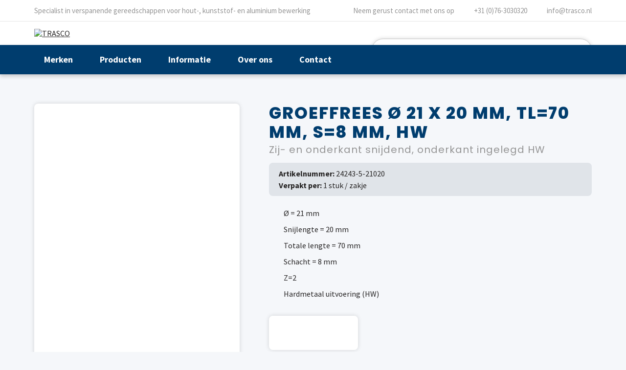

--- FILE ---
content_type: text/html; charset=UTF-8
request_url: https://www.trasco.nl/product/groeffrees-o-21-x-20-mm-tl70-mm-s8-mm-hw/
body_size: 8169
content:
<!doctype html>
<html lang="nl-NL" prefix="og: https://ogp.me/ns#">
<head>
	<meta charset="utf-8">
	<meta http-equiv="x-ua-compatible" content="ie=edge">
	<meta name="viewport" content="width=device-width, initial-scale=1">
	<link rel="icon" href="https://www.trasco.nl/wp-content/themes/trasco-theme/assets/images/favicon.png">
	
<!-- Search Engine Optimization door Rank Math - https://rankmath.com/ -->
<title>JSO-TR Groeffrees Ø 21 x 20 mm, TL=70 mm, S=8 mm, HW</title>
<meta name="robots" content="follow, index, max-snippet:-1, max-video-preview:-1, max-image-preview:large"/>
<link rel="canonical" href="https://www.trasco.nl/product/groeffrees-o-21-x-20-mm-tl70-mm-s8-mm-hw/" />
<meta property="og:locale" content="nl_NL" />
<meta property="og:type" content="article" />
<meta property="og:title" content="JSO-TR Groeffrees Ø 21 x 20 mm, TL=70 mm, S=8 mm, HW" />
<meta property="og:description" content="Zij- en onderkant snijdend Onderkant ingelegd hardmetaal (HW) Te gebruiken op o.a. hout, MDF, (geplastificeerd) spaanplaat, Trespa® en andere plaatmaterialen Controleer altijd uw frees vóórdat u gaat frezen op bijvoorbeeld beschadigingen Uw frees dient altijd ver genoeg ingespannen te worden, dit staat aangegeven op de schacht van de frees Zorg voor een gelijkmatige doorvoer en [&hellip;]" />
<meta property="og:url" content="https://www.trasco.nl/product/groeffrees-o-21-x-20-mm-tl70-mm-s8-mm-hw/" />
<meta property="og:site_name" content="TRASCO" />
<meta name="twitter:card" content="summary_large_image" />
<meta name="twitter:title" content="JSO-TR Groeffrees Ø 21 x 20 mm, TL=70 mm, S=8 mm, HW" />
<meta name="twitter:description" content="Zij- en onderkant snijdend Onderkant ingelegd hardmetaal (HW) Te gebruiken op o.a. hout, MDF, (geplastificeerd) spaanplaat, Trespa® en andere plaatmaterialen Controleer altijd uw frees vóórdat u gaat frezen op bijvoorbeeld beschadigingen Uw frees dient altijd ver genoeg ingespannen te worden, dit staat aangegeven op de schacht van de frees Zorg voor een gelijkmatige doorvoer en [&hellip;]" />
<script type="application/ld+json" class="rank-math-schema">{"@context":"https://schema.org","@graph":[{"@type":"BreadcrumbList","@id":"https://www.trasco.nl/product/groeffrees-o-21-x-20-mm-tl70-mm-s8-mm-hw/#breadcrumb","itemListElement":[{"@type":"ListItem","position":"1","item":{"@id":"https://www.trasco.nl","name":"Home"}},{"@type":"ListItem","position":"2","item":{"@id":"https://www.trasco.nl/producten/categorie/bovenfrezen/","name":"Bovenfrezen"}},{"@type":"ListItem","position":"3","item":{"@id":"https://www.trasco.nl/product/groeffrees-o-21-x-20-mm-tl70-mm-s8-mm-hw/","name":"Groeffrees \u00d8 21 x 20 mm, TL=70 mm, S=8 mm, HW"}}]}]}</script>
<!-- /Rank Math WordPress SEO plugin -->

<link rel="alternate" title="oEmbed (JSON)" type="application/json+oembed" href="https://www.trasco.nl/wp-json/oembed/1.0/embed?url=https%3A%2F%2Fwww.trasco.nl%2Fproduct%2Fgroeffrees-o-21-x-20-mm-tl70-mm-s8-mm-hw%2F" />
<link rel="alternate" title="oEmbed (XML)" type="text/xml+oembed" href="https://www.trasco.nl/wp-json/oembed/1.0/embed?url=https%3A%2F%2Fwww.trasco.nl%2Fproduct%2Fgroeffrees-o-21-x-20-mm-tl70-mm-s8-mm-hw%2F&#038;format=xml" />
<style id='wp-img-auto-sizes-contain-inline-css' type='text/css'>img:is([sizes=auto i],[sizes^="auto," i]){contain-intrinsic-size:3000px 1500px}</style>

<style id='classic-theme-styles-inline-css' type='text/css'>
/*! This file is auto-generated */
.wp-block-button__link{color:#fff;background-color:#32373c;border-radius:9999px;box-shadow:none;text-decoration:none;padding:calc(.667em + 2px) calc(1.333em + 2px);font-size:1.125em}.wp-block-file__button{background:#32373c;color:#fff;text-decoration:none}</style>
<link data-optimized="1" rel='stylesheet' id='normalize-css' href='https://www.trasco.nl/wp-content/litespeed/css/187d0f25f848271a6b2687682124cc60.css?ver=2a7a8' type='text/css' media='screen, print' />
<link data-optimized="1" rel='stylesheet' id='slick-css' href='https://www.trasco.nl/wp-content/litespeed/css/8c5881223778b292cabe2f9f4b9904be.css?ver=099df' type='text/css' media='' />
<link data-optimized="1" rel='stylesheet' id='swipebox-css' href='https://www.trasco.nl/wp-content/litespeed/css/6a7fedeabefd7b98c240070430c5188c.css?ver=88090' type='text/css' media='' />
<link data-optimized="1" rel='stylesheet' id='main-style-css' href='https://www.trasco.nl/wp-content/litespeed/css/20968c8754ed1cefe05719d3d392c8e7.css?ver=0c7f3' type='text/css' media='screen, print' />
<script type="text/javascript" src="https://www.trasco.nl/wp-content/themes/trasco-theme/assets/js/jquery.min.js?ver=3.7.1" id="jquery-js"></script>
<script data-optimized="1" type="text/javascript" src="https://www.trasco.nl/wp-content/litespeed/js/4f5cebb25f48236715ceaf234500b141.js?ver=d0c34" id="jquery-ui-core-js"></script>
<script data-optimized="1" type="text/javascript" src="https://www.trasco.nl/wp-content/litespeed/js/4bcc1fd52b4688e373a08ce90f433031.js?ver=1c912" id="jquery-ui-mouse-js"></script>
<script data-optimized="1" type="text/javascript" src="https://www.trasco.nl/wp-content/litespeed/js/0664c06192abfea3beacd87679fb35e4.js?ver=692b8" id="jquery-ui-sortable-js"></script>
<script data-optimized="1" type="text/javascript" src="https://www.trasco.nl/wp-content/litespeed/js/c8890cc0b387eff15631627f8787433e.js?ver=d58b4" id="jquery-ui-resizable-js"></script>
<script data-optimized="1" type="text/javascript" src="https://www.trasco.nl/wp-content/litespeed/js/20d1731fce8010ce0f439bf062745b4f.js?ver=b3718" id="acf-js"></script>
<script data-optimized="1" type="text/javascript" src="https://www.trasco.nl/wp-content/litespeed/js/661037b956fe643fafecc89dd969faf3.js?ver=d00f9" id="wp-dom-ready-js"></script>
<script data-optimized="1" type="text/javascript" src="https://www.trasco.nl/wp-content/litespeed/js/b36b5fc8b36772471d2d0fb63d6a0b4b.js?ver=f6734" id="wp-hooks-js"></script>
<script data-optimized="1" type="text/javascript" src="https://www.trasco.nl/wp-content/litespeed/js/0db896ccd9ee268edd288d41d7ca17a8.js?ver=f36cd" id="wp-i18n-js"></script>
<script data-optimized="1" type="text/javascript" id="wp-i18n-js-after">wp.i18n.setLocaleData({'text direction\u0004ltr':['ltr']})</script>
<script data-optimized="1" type="text/javascript" id="wp-a11y-js-translations">(function(domain,translations){var localeData=translations.locale_data[domain]||translations.locale_data.messages;localeData[""].domain=domain;wp.i18n.setLocaleData(localeData,domain)})("default",{"translation-revision-date":"2026-01-22 10:38:16+0000","generator":"GlotPress\/4.0.3","domain":"messages","locale_data":{"messages":{"":{"domain":"messages","plural-forms":"nplurals=2; plural=n != 1;","lang":"nl"},"Notifications":["Meldingen"]}},"comment":{"reference":"wp-includes\/js\/dist\/a11y.js"}})</script>
<script data-optimized="1" type="text/javascript" src="https://www.trasco.nl/wp-content/litespeed/js/eb66a35ecd2a704bba4f2a16d63eb658.js?ver=d3cfd" id="wp-a11y-js"></script>
<script data-optimized="1" type="text/javascript" src="https://www.trasco.nl/wp-content/litespeed/js/27fdac30cf10c6c140eab5c19e444484.js?ver=472e6" id="acf-input-js"></script>
<script data-optimized="1" type="text/javascript" src="https://www.trasco.nl/wp-content/litespeed/js/049d52e17a6c6d8aac3cf8a935eb3564.js?ver=76e54" id="acf-input-conditional-taxonomy-js"></script>
<script data-optimized="1" type="text/javascript" src="https://www.trasco.nl/wp-content/litespeed/js/4886c46b72e53f0cc89a79215995d748.js?ver=8e9c3" id="slick-js-js"></script>
<script data-optimized="1" type="text/javascript" src="https://www.trasco.nl/wp-content/litespeed/js/783925ee2f6e105c66930b906fd43f40.js?ver=305c5" id="swipebox-js-js"></script>
<script data-optimized="1" type="text/javascript" src="https://www.trasco.nl/wp-content/litespeed/js/0e7f377e080b81e8e5eb2aa8a20fbb09.js?ver=89946" id="scripts-js"></script>
<link rel="https://api.w.org/" href="https://www.trasco.nl/wp-json/" /><link rel="EditURI" type="application/rsd+xml" title="RSD" href="https://www.trasco.nl/xmlrpc.php?rsd" />
<meta name="generator" content="WordPress 6.9" />
<link rel='shortlink' href='https://www.trasco.nl/?p=958' />
<link rel="icon" href="https://www.trasco.nl/wp-content/uploads/2023/01/favicon.png" sizes="32x32" />
<link rel="icon" href="https://www.trasco.nl/wp-content/uploads/2023/01/favicon.png" sizes="192x192" />
<link rel="apple-touch-icon" href="https://www.trasco.nl/wp-content/uploads/2023/01/favicon.png" />
<meta name="msapplication-TileImage" content="https://www.trasco.nl/wp-content/uploads/2023/01/favicon.png" />
			<!-- Global site tag (gtag.js) - Google Analytics -->
		<script async src="https://www.googletagmanager.com/gtag/js?id=G-5GVWPKGYCM"></script>
		<script>
		  window.dataLayer = window.dataLayer || [];
		  function gtag(){dataLayer.push(arguments);}
		  gtag('js', new Date());
		  gtag('config', 'G-5GVWPKGYCM', { 'anonymize_ip': true, 'forceSSL': true });
		</script>
		
<style id='global-styles-inline-css' type='text/css'>:root{--wp--preset--aspect-ratio--square:1;--wp--preset--aspect-ratio--4-3:4/3;--wp--preset--aspect-ratio--3-4:3/4;--wp--preset--aspect-ratio--3-2:3/2;--wp--preset--aspect-ratio--2-3:2/3;--wp--preset--aspect-ratio--16-9:16/9;--wp--preset--aspect-ratio--9-16:9/16;--wp--preset--color--black:#000000;--wp--preset--color--cyan-bluish-gray:#abb8c3;--wp--preset--color--white:#ffffff;--wp--preset--color--pale-pink:#f78da7;--wp--preset--color--vivid-red:#cf2e2e;--wp--preset--color--luminous-vivid-orange:#ff6900;--wp--preset--color--luminous-vivid-amber:#fcb900;--wp--preset--color--light-green-cyan:#7bdcb5;--wp--preset--color--vivid-green-cyan:#00d084;--wp--preset--color--pale-cyan-blue:#8ed1fc;--wp--preset--color--vivid-cyan-blue:#0693e3;--wp--preset--color--vivid-purple:#9b51e0;--wp--preset--gradient--vivid-cyan-blue-to-vivid-purple:linear-gradient(135deg,rgb(6,147,227) 0%,rgb(155,81,224) 100%);--wp--preset--gradient--light-green-cyan-to-vivid-green-cyan:linear-gradient(135deg,rgb(122,220,180) 0%,rgb(0,208,130) 100%);--wp--preset--gradient--luminous-vivid-amber-to-luminous-vivid-orange:linear-gradient(135deg,rgb(252,185,0) 0%,rgb(255,105,0) 100%);--wp--preset--gradient--luminous-vivid-orange-to-vivid-red:linear-gradient(135deg,rgb(255,105,0) 0%,rgb(207,46,46) 100%);--wp--preset--gradient--very-light-gray-to-cyan-bluish-gray:linear-gradient(135deg,rgb(238,238,238) 0%,rgb(169,184,195) 100%);--wp--preset--gradient--cool-to-warm-spectrum:linear-gradient(135deg,rgb(74,234,220) 0%,rgb(151,120,209) 20%,rgb(207,42,186) 40%,rgb(238,44,130) 60%,rgb(251,105,98) 80%,rgb(254,248,76) 100%);--wp--preset--gradient--blush-light-purple:linear-gradient(135deg,rgb(255,206,236) 0%,rgb(152,150,240) 100%);--wp--preset--gradient--blush-bordeaux:linear-gradient(135deg,rgb(254,205,165) 0%,rgb(254,45,45) 50%,rgb(107,0,62) 100%);--wp--preset--gradient--luminous-dusk:linear-gradient(135deg,rgb(255,203,112) 0%,rgb(199,81,192) 50%,rgb(65,88,208) 100%);--wp--preset--gradient--pale-ocean:linear-gradient(135deg,rgb(255,245,203) 0%,rgb(182,227,212) 50%,rgb(51,167,181) 100%);--wp--preset--gradient--electric-grass:linear-gradient(135deg,rgb(202,248,128) 0%,rgb(113,206,126) 100%);--wp--preset--gradient--midnight:linear-gradient(135deg,rgb(2,3,129) 0%,rgb(40,116,252) 100%);--wp--preset--font-size--small:13px;--wp--preset--font-size--medium:20px;--wp--preset--font-size--large:36px;--wp--preset--font-size--x-large:42px;--wp--preset--spacing--20:0.44rem;--wp--preset--spacing--30:0.67rem;--wp--preset--spacing--40:1rem;--wp--preset--spacing--50:1.5rem;--wp--preset--spacing--60:2.25rem;--wp--preset--spacing--70:3.38rem;--wp--preset--spacing--80:5.06rem;--wp--preset--shadow--natural:6px 6px 9px rgba(0, 0, 0, 0.2);--wp--preset--shadow--deep:12px 12px 50px rgba(0, 0, 0, 0.4);--wp--preset--shadow--sharp:6px 6px 0px rgba(0, 0, 0, 0.2);--wp--preset--shadow--outlined:6px 6px 0px -3px rgb(255, 255, 255), 6px 6px rgb(0, 0, 0);--wp--preset--shadow--crisp:6px 6px 0px rgb(0, 0, 0)}:where(.is-layout-flex){gap:.5em}:where(.is-layout-grid){gap:.5em}body .is-layout-flex{display:flex}.is-layout-flex{flex-wrap:wrap;align-items:center}.is-layout-flex>:is(*,div){margin:0}body .is-layout-grid{display:grid}.is-layout-grid>:is(*,div){margin:0}:where(.wp-block-columns.is-layout-flex){gap:2em}:where(.wp-block-columns.is-layout-grid){gap:2em}:where(.wp-block-post-template.is-layout-flex){gap:1.25em}:where(.wp-block-post-template.is-layout-grid){gap:1.25em}.has-black-color{color:var(--wp--preset--color--black)!important}.has-cyan-bluish-gray-color{color:var(--wp--preset--color--cyan-bluish-gray)!important}.has-white-color{color:var(--wp--preset--color--white)!important}.has-pale-pink-color{color:var(--wp--preset--color--pale-pink)!important}.has-vivid-red-color{color:var(--wp--preset--color--vivid-red)!important}.has-luminous-vivid-orange-color{color:var(--wp--preset--color--luminous-vivid-orange)!important}.has-luminous-vivid-amber-color{color:var(--wp--preset--color--luminous-vivid-amber)!important}.has-light-green-cyan-color{color:var(--wp--preset--color--light-green-cyan)!important}.has-vivid-green-cyan-color{color:var(--wp--preset--color--vivid-green-cyan)!important}.has-pale-cyan-blue-color{color:var(--wp--preset--color--pale-cyan-blue)!important}.has-vivid-cyan-blue-color{color:var(--wp--preset--color--vivid-cyan-blue)!important}.has-vivid-purple-color{color:var(--wp--preset--color--vivid-purple)!important}.has-black-background-color{background-color:var(--wp--preset--color--black)!important}.has-cyan-bluish-gray-background-color{background-color:var(--wp--preset--color--cyan-bluish-gray)!important}.has-white-background-color{background-color:var(--wp--preset--color--white)!important}.has-pale-pink-background-color{background-color:var(--wp--preset--color--pale-pink)!important}.has-vivid-red-background-color{background-color:var(--wp--preset--color--vivid-red)!important}.has-luminous-vivid-orange-background-color{background-color:var(--wp--preset--color--luminous-vivid-orange)!important}.has-luminous-vivid-amber-background-color{background-color:var(--wp--preset--color--luminous-vivid-amber)!important}.has-light-green-cyan-background-color{background-color:var(--wp--preset--color--light-green-cyan)!important}.has-vivid-green-cyan-background-color{background-color:var(--wp--preset--color--vivid-green-cyan)!important}.has-pale-cyan-blue-background-color{background-color:var(--wp--preset--color--pale-cyan-blue)!important}.has-vivid-cyan-blue-background-color{background-color:var(--wp--preset--color--vivid-cyan-blue)!important}.has-vivid-purple-background-color{background-color:var(--wp--preset--color--vivid-purple)!important}.has-black-border-color{border-color:var(--wp--preset--color--black)!important}.has-cyan-bluish-gray-border-color{border-color:var(--wp--preset--color--cyan-bluish-gray)!important}.has-white-border-color{border-color:var(--wp--preset--color--white)!important}.has-pale-pink-border-color{border-color:var(--wp--preset--color--pale-pink)!important}.has-vivid-red-border-color{border-color:var(--wp--preset--color--vivid-red)!important}.has-luminous-vivid-orange-border-color{border-color:var(--wp--preset--color--luminous-vivid-orange)!important}.has-luminous-vivid-amber-border-color{border-color:var(--wp--preset--color--luminous-vivid-amber)!important}.has-light-green-cyan-border-color{border-color:var(--wp--preset--color--light-green-cyan)!important}.has-vivid-green-cyan-border-color{border-color:var(--wp--preset--color--vivid-green-cyan)!important}.has-pale-cyan-blue-border-color{border-color:var(--wp--preset--color--pale-cyan-blue)!important}.has-vivid-cyan-blue-border-color{border-color:var(--wp--preset--color--vivid-cyan-blue)!important}.has-vivid-purple-border-color{border-color:var(--wp--preset--color--vivid-purple)!important}.has-vivid-cyan-blue-to-vivid-purple-gradient-background{background:var(--wp--preset--gradient--vivid-cyan-blue-to-vivid-purple)!important}.has-light-green-cyan-to-vivid-green-cyan-gradient-background{background:var(--wp--preset--gradient--light-green-cyan-to-vivid-green-cyan)!important}.has-luminous-vivid-amber-to-luminous-vivid-orange-gradient-background{background:var(--wp--preset--gradient--luminous-vivid-amber-to-luminous-vivid-orange)!important}.has-luminous-vivid-orange-to-vivid-red-gradient-background{background:var(--wp--preset--gradient--luminous-vivid-orange-to-vivid-red)!important}.has-very-light-gray-to-cyan-bluish-gray-gradient-background{background:var(--wp--preset--gradient--very-light-gray-to-cyan-bluish-gray)!important}.has-cool-to-warm-spectrum-gradient-background{background:var(--wp--preset--gradient--cool-to-warm-spectrum)!important}.has-blush-light-purple-gradient-background{background:var(--wp--preset--gradient--blush-light-purple)!important}.has-blush-bordeaux-gradient-background{background:var(--wp--preset--gradient--blush-bordeaux)!important}.has-luminous-dusk-gradient-background{background:var(--wp--preset--gradient--luminous-dusk)!important}.has-pale-ocean-gradient-background{background:var(--wp--preset--gradient--pale-ocean)!important}.has-electric-grass-gradient-background{background:var(--wp--preset--gradient--electric-grass)!important}.has-midnight-gradient-background{background:var(--wp--preset--gradient--midnight)!important}.has-small-font-size{font-size:var(--wp--preset--font-size--small)!important}.has-medium-font-size{font-size:var(--wp--preset--font-size--medium)!important}.has-large-font-size{font-size:var(--wp--preset--font-size--large)!important}.has-x-large-font-size{font-size:var(--wp--preset--font-size--x-large)!important}</style>
</head>
<body class="wp-singular assortment-template-default single single-assortment postid-958 wp-theme-trasco-theme">

	<header id="header" class="header">
		
		<div class="header-top clearfix">
			<div class="container">
				<div class="slogan">Specialist in verspanende gereedschappen voor hout-, kunststof- en aluminium bewerking</div>
				<div class="contact">
					<span>Neem gerust contact met ons op</span> 
					<a href="tel:+31763030320"><svg><use xlink:href="https://www.trasco.nl/wp-content/themes/trasco-theme/assets/images/icons.svg#svg-phone" /></svg> +31 (0)76-3030320</a>
					<a href="mailto:info@trasco.nl"><svg><use xlink:href="https://www.trasco.nl/wp-content/themes/trasco-theme/assets/images/icons.svg#svg-mail" /></svg> info@trasco.nl</a>
				</div>
			</div>
		</div>
		
		<div class="header-main clearfix">
			<div class="container">
				<a href="https://www.trasco.nl" class="logo">
					<img src="https://www.trasco.nl/wp-content/themes/trasco-theme/assets/images/trasco-logo.svg" alt="TRASCO" title="TRASCO">
				</a>
				<div class="toggle-search"></div>
<form role="search" method="get" id="search-form" class="search-form" action="https://www.trasco.nl/zoeken/">
    <div class="search-wrap">
        <input type="search" placeholder="Zoek op artikelnummer, omschrijving, etc...." name="_search" id="search-input" value="" autocomplete="off" />
        <button type="submit" id="search-submit" value="Search" class="search-btn"></button>
    </div>
</form>			
			</div>
		</div>
		<div id="header-nav" class="header-nav">
			<div class="container">
				<button id="nav-toggle" href="#" class="toggle-nav"> Menu</button>
				<nav id="site-menu" class="site-menu">	
					<ul id="menu-nav-main" class="menu"><li id="menu-item-45" class="one-column-menu menu-item menu-item-type-post_type menu-item-object-page menu-item-has-children menu-item-45"><a href="https://www.trasco.nl/merken/">Merken</a>
<ul class="sub-menu">
	<li id="menu-item-47" class="menu-item menu-item-type-taxonomy menu-item-object-assortment-brand menu-item-47"><a href="https://www.trasco.nl/producten/merk/jso/">JSO</a></li>
	<li id="menu-item-46" class="menu-item menu-item-type-taxonomy menu-item-object-assortment-brand menu-item-46"><a href="https://www.trasco.nl/producten/merk/ake/">AKE</a></li>
	<li id="menu-item-55" class="menu-item menu-item-type-post_type menu-item-object-page menu-item-55"><a href="https://www.trasco.nl/merken/">Alle merken</a></li>
</ul>
</li>
<li id="menu-item-25" class="big-menu menu-item menu-item-type-post_type menu-item-object-page menu-item-has-children menu-item-25"><a href="https://www.trasco.nl/producten/">Producten</a>
<ul class="sub-menu">
	<li id="menu-item-48" class="menu-item menu-item-type-taxonomy menu-item-object-assortment-category current-assortment-ancestor current-menu-parent current-assortment-parent menu-item-has-children menu-item-48"><a href="https://www.trasco.nl/producten/categorie/bovenfrezen/">Bovenfrezen</a>
	<ul class="sub-menu">
		<li id="menu-item-695" class="menu-item menu-item-type-taxonomy menu-item-object-assortment-category current-assortment-ancestor current-menu-parent current-assortment-parent menu-item-695"><a href="https://www.trasco.nl/producten/categorie/groeffrezen/">Groeffrezen</a></li>
		<li id="menu-item-696" class="menu-item menu-item-type-taxonomy menu-item-object-assortment-category menu-item-696"><a href="https://www.trasco.nl/producten/categorie/kantenfrezen-en-kopieerfrezen/">Kantenfrezen en kopieerfrezen</a></li>
		<li id="menu-item-697" class="menu-item menu-item-type-taxonomy menu-item-object-assortment-category menu-item-697"><a href="https://www.trasco.nl/producten/categorie/afrondprofielfrezen/">Afrondprofielfrezen</a></li>
		<li id="menu-item-698" class="menu-item menu-item-type-taxonomy menu-item-object-assortment-category menu-item-698"><a href="https://www.trasco.nl/producten/categorie/holprofielfrezen/">Holprofielfrezen</a></li>
		<li id="menu-item-306" class="menu-item menu-item-type-taxonomy menu-item-object-assortment-category current-assortment-ancestor current-menu-parent current-assortment-parent menu-item-306"><a href="https://www.trasco.nl/producten/categorie/bovenfrezen/">Meer bovenfrezen</a></li>
	</ul>
</li>
	<li id="menu-item-49" class="menu-item menu-item-type-taxonomy menu-item-object-assortment-category menu-item-has-children menu-item-49"><a href="https://www.trasco.nl/producten/categorie/cirkelzaagbladen/">Cirkelzaagbladen</a>
	<ul class="sub-menu">
		<li id="menu-item-679" class="menu-item menu-item-type-taxonomy menu-item-object-assortment-category menu-item-679"><a href="https://www.trasco.nl/producten/categorie/type-zaagbladen/">Zoek op zaagbladspecificatie</a></li>
		<li id="menu-item-678" class="menu-item menu-item-type-taxonomy menu-item-object-assortment-category menu-item-678"><a href="https://www.trasco.nl/producten/categorie/type-machine-zaagbladen/">Zoek zaagblad op type machine</a></li>
		<li id="menu-item-677" class="menu-item menu-item-type-taxonomy menu-item-object-assortment-category menu-item-677"><a href="https://www.trasco.nl/producten/categorie/hulpmiddelen-zaagbladen/">Hulpmiddelen zaagbladen</a></li>
		<li id="menu-item-334" class="menu-item menu-item-type-taxonomy menu-item-object-assortment-category menu-item-334"><a href="https://www.trasco.nl/producten/categorie/cirkelzaagbladen/">Meer cirkelzaagbladen</a></li>
	</ul>
</li>
	<li id="menu-item-50" class="menu-item menu-item-type-taxonomy menu-item-object-assortment-category menu-item-has-children menu-item-50"><a href="https://www.trasco.nl/producten/categorie/boren/">Boren</a>
	<ul class="sub-menu">
		<li id="menu-item-313" class="menu-item menu-item-type-taxonomy menu-item-object-assortment-category menu-item-313"><a href="https://www.trasco.nl/producten/categorie/drevelboren/">Drevelboren</a></li>
		<li id="menu-item-314" class="menu-item menu-item-type-taxonomy menu-item-object-assortment-category menu-item-314"><a href="https://www.trasco.nl/producten/categorie/cilinderkopboren/">Cilinderkopboren</a></li>
		<li id="menu-item-315" class="menu-item menu-item-type-taxonomy menu-item-object-assortment-category menu-item-315"><a href="https://www.trasco.nl/producten/categorie/langgatboren/">Langgatboren</a></li>
		<li id="menu-item-699" class="menu-item menu-item-type-taxonomy menu-item-object-assortment-category menu-item-699"><a href="https://www.trasco.nl/producten/categorie/spiraalboren/">Spiraalboren</a></li>
		<li id="menu-item-312" class="menu-item menu-item-type-taxonomy menu-item-object-assortment-category menu-item-312"><a href="https://www.trasco.nl/producten/categorie/boren/">Meer boren</a></li>
	</ul>
</li>
	<li id="menu-item-51" class="menu-item menu-item-type-taxonomy menu-item-object-assortment-category menu-item-has-children menu-item-51"><a href="https://www.trasco.nl/producten/categorie/messen_tbv_houtbewerking/">Messen t.b.v. houtbewerking</a>
	<ul class="sub-menu">
		<li id="menu-item-335" class="menu-item menu-item-type-taxonomy menu-item-object-assortment-category menu-item-335"><a href="https://www.trasco.nl/producten/categorie/vlakbankmessen/">Vlakbankmessen</a></li>
		<li id="menu-item-336" class="menu-item menu-item-type-taxonomy menu-item-object-assortment-category menu-item-336"><a href="https://www.trasco.nl/producten/categorie/profielkoppen/">Profielkoppen</a></li>
		<li id="menu-item-337" class="menu-item menu-item-type-taxonomy menu-item-object-assortment-category menu-item-337"><a href="https://www.trasco.nl/producten/categorie/profielmessen-en-spaanbegrenzers/">Profielmessen en spaanbegrenzers</a></li>
		<li id="menu-item-338" class="menu-item menu-item-type-taxonomy menu-item-object-assortment-category menu-item-338"><a href="https://www.trasco.nl/producten/categorie/schaafmessen-handschaafmachine/">Schaafmessen handschaafmachine</a></li>
		<li id="menu-item-333" class="menu-item menu-item-type-taxonomy menu-item-object-assortment-category menu-item-333"><a href="https://www.trasco.nl/producten/categorie/messen_tbv_houtbewerking/">Meer messen t.b.v. de houtbewerking</a></li>
	</ul>
</li>
	<li id="menu-item-52" class="menu-item menu-item-type-taxonomy menu-item-object-assortment-category menu-item-has-children menu-item-52"><a href="https://www.trasco.nl/producten/categorie/cnc-opspanningen/">CNC Opspanningen</a>
	<ul class="sub-menu">
		<li id="menu-item-700" class="menu-item menu-item-type-taxonomy menu-item-object-assortment-category menu-item-700"><a href="https://www.trasco.nl/producten/categorie/gereedschapsopnamen/">Gereedschapsopnamen</a></li>
		<li id="menu-item-318" class="menu-item menu-item-type-taxonomy menu-item-object-assortment-category menu-item-318"><a href="https://www.trasco.nl/producten/categorie/precisie-spantangen/">Precisie-spantangen</a></li>
		<li id="menu-item-319" class="menu-item menu-item-type-taxonomy menu-item-object-assortment-category menu-item-319"><a href="https://www.trasco.nl/producten/categorie/freesdoornen/">Freesdoornen</a></li>
		<li id="menu-item-321" class="menu-item menu-item-type-taxonomy menu-item-object-assortment-category menu-item-321"><a href="https://www.trasco.nl/producten/categorie/preziso-set/">Preziso Set</a></li>
		<li id="menu-item-322" class="menu-item menu-item-type-taxonomy menu-item-object-assortment-category menu-item-322"><a href="https://www.trasco.nl/producten/categorie/cnc-opspanningen/">Meer CNC Opspanningen</a></li>
	</ul>
</li>
	<li id="menu-item-53" class="menu-item menu-item-type-taxonomy menu-item-object-assortment-category menu-item-has-children menu-item-53"><a href="https://www.trasco.nl/producten/categorie/cnc-frezen/">CNC Frezen</a>
	<ul class="sub-menu">
		<li id="menu-item-701" class="menu-item menu-item-type-taxonomy menu-item-object-assortment-category menu-item-701"><a href="https://www.trasco.nl/producten/categorie/spiraalfrezen/">Spiraalfrezen</a></li>
		<li id="menu-item-702" class="menu-item menu-item-type-taxonomy menu-item-object-assortment-category menu-item-702"><a href="https://www.trasco.nl/producten/categorie/schrobfrezen/">Schrobfrezen</a></li>
		<li id="menu-item-327" class="menu-item menu-item-type-taxonomy menu-item-object-assortment-category menu-item-327"><a href="https://www.trasco.nl/producten/categorie/keermes-vlakfrezen/">Keermes Vlakfrezen</a></li>
		<li id="menu-item-703" class="menu-item menu-item-type-taxonomy menu-item-object-assortment-category menu-item-703"><a href="https://www.trasco.nl/producten/categorie/keermes-v-groef-en-fasefrezen/">Keermes V-Groef- en Fasefrezen</a></li>
		<li id="menu-item-323" class="menu-item menu-item-type-taxonomy menu-item-object-assortment-category menu-item-323"><a href="https://www.trasco.nl/producten/categorie/cnc-frezen/">Meer CNC Frezen</a></li>
	</ul>
</li>
	<li id="menu-item-54" class="menu-item menu-item-type-taxonomy menu-item-object-assortment-category menu-item-has-children menu-item-54"><a href="https://www.trasco.nl/producten/categorie/diamant-frezen-en-boren/">Diamant frezen en boren</a>
	<ul class="sub-menu">
		<li id="menu-item-329" class="menu-item menu-item-type-taxonomy menu-item-object-assortment-category menu-item-329"><a href="https://www.trasco.nl/producten/categorie/diamant-groeffrezen/">Diamant groeffrezen</a></li>
		<li id="menu-item-330" class="menu-item menu-item-type-taxonomy menu-item-object-assortment-category menu-item-330"><a href="https://www.trasco.nl/producten/categorie/diamant-schrobfrezen/">Diamant schrobfrezen</a></li>
		<li id="menu-item-331" class="menu-item menu-item-type-taxonomy menu-item-object-assortment-category menu-item-331"><a href="https://www.trasco.nl/producten/categorie/diamant-kantenfrezen/">Diamant kantenfrezen</a></li>
		<li id="menu-item-704" class="menu-item menu-item-type-taxonomy menu-item-object-assortment-category menu-item-704"><a href="https://www.trasco.nl/producten/categorie/diamant-vlakfrezen/">Diamant vlakfrezen</a></li>
		<li id="menu-item-328" class="menu-item menu-item-type-taxonomy menu-item-object-assortment-category menu-item-328"><a href="https://www.trasco.nl/producten/categorie/diamant-frezen-en-boren/">Meer Diamant frezen en boren</a></li>
	</ul>
</li>
	<li id="menu-item-56" class="menu-item menu-item-type-post_type menu-item-object-page menu-item-56"><a href="https://www.trasco.nl/producten/">Alle producten</a></li>
</ul>
</li>
<li id="menu-item-63" class="menu-item menu-item-type-post_type menu-item-object-page menu-item-has-children menu-item-63"><a href="https://www.trasco.nl/downloads/">Informatie</a>
<ul class="sub-menu">
	<li id="menu-item-60" class="menu-item menu-item-type-post_type menu-item-object-page menu-item-60"><a href="https://www.trasco.nl/legenda/">Legenda</a></li>
	<li id="menu-item-59" class="menu-item menu-item-type-post_type menu-item-object-page menu-item-59"><a href="https://www.trasco.nl/downloads/">Downloads</a></li>
	<li id="menu-item-58" class="menu-item menu-item-type-post_type menu-item-object-page menu-item-58"><a href="https://www.trasco.nl/prijslijst/">Prijslijst</a></li>
	<li id="menu-item-28" class="menu-item menu-item-type-post_type menu-item-object-page menu-item-28"><a href="https://www.trasco.nl/catalogus/">Catalogus</a></li>
	<li id="menu-item-264" class="menu-item menu-item-type-post_type menu-item-object-page menu-item-264"><a href="https://www.trasco.nl/presentatie/">Presentatie</a></li>
	<li id="menu-item-57" class="menu-item menu-item-type-post_type menu-item-object-page menu-item-57"><a href="https://www.trasco.nl/videos/">Videos</a></li>
</ul>
</li>
<li id="menu-item-62" class="menu-item menu-item-type-post_type menu-item-object-page menu-item-has-children menu-item-62"><a href="https://www.trasco.nl/over-ons/">Over ons</a>
<ul class="sub-menu">
	<li id="menu-item-27" class="menu-item menu-item-type-post_type menu-item-object-page menu-item-27"><a href="https://www.trasco.nl/over-ons/">Over ons</a></li>
	<li id="menu-item-61" class="menu-item menu-item-type-post_type menu-item-object-page menu-item-61"><a href="https://www.trasco.nl/over-onze-merken/">Over onze merken</a></li>
</ul>
</li>
<li id="menu-item-26" class="menu-item menu-item-type-post_type menu-item-object-page menu-item-26"><a href="https://www.trasco.nl/contact/">Contact</a></li>
</ul>				</nav>
			</div>
		</div>
		
	</header>	
	 
		
					
			<div class="main" role="main">
				
				<div class="page-content assortment-content">
					<div class="container">
						<div class="row l-large-padding">
							<div class="column medium-1-2 large-2-5">								
								<ul class="products-slider">
									<li>
										<div class="gallery-item">
																							<a href="https://www.trasco.nl/wp-content/uploads/2022/08/24243-5-21020.jpg " class="image swipe"><img width="150" height="466" src="https://www.trasco.nl/wp-content/uploads/2022/08/24243-5-21020.jpg" class="attachment-large size-large wp-post-image" alt="" decoding="async" fetchpriority="high" srcset="https://www.trasco.nl/wp-content/uploads/2022/08/24243-5-21020.jpg 150w, https://www.trasco.nl/wp-content/uploads/2022/08/24243-5-21020-97x300.jpg 97w" sizes="(max-width: 150px) 100vw, 150px" /></a>
																					</div>
									</li>
																														<li>
												<div class="gallery-item"><a href="https://www.trasco.nl/wp-content/uploads/2022/08/24243-5-21010_pen.jpg" class="image swipe" title=""><img width="320" height="691" src="https://www.trasco.nl/wp-content/uploads/2022/08/24243-5-21010_pen.jpg" class="attachment-large size-large" alt="" decoding="async" srcset="https://www.trasco.nl/wp-content/uploads/2022/08/24243-5-21010_pen.jpg 320w, https://www.trasco.nl/wp-content/uploads/2022/08/24243-5-21010_pen-139x300.jpg 139w" sizes="(max-width: 320px) 100vw, 320px" /></a></div>
											</li>
																					<li>
												<div class="gallery-item"><a href="https://www.trasco.nl/wp-content/uploads/2022/08/24243-5-20020-N.jpg" class="image swipe" title=""><img width="320" height="322" src="https://www.trasco.nl/wp-content/uploads/2022/08/24243-5-20020-N.jpg" class="attachment-large size-large" alt="" decoding="async" srcset="https://www.trasco.nl/wp-content/uploads/2022/08/24243-5-20020-N.jpg 320w, https://www.trasco.nl/wp-content/uploads/2022/08/24243-5-20020-N-298x300.jpg 298w, https://www.trasco.nl/wp-content/uploads/2022/08/24243-5-20020-N-150x150.jpg 150w" sizes="(max-width: 320px) 100vw, 320px" /></a></div>
											</li>
																					<li>
												<div class="gallery-item"><a href="https://www.trasco.nl/wp-content/uploads/2022/08/24243-5-20020-F.jpg" class="image swipe" title=""><img width="322" height="315" src="https://www.trasco.nl/wp-content/uploads/2022/08/24243-5-20020-F.jpg" class="attachment-large size-large" alt="" decoding="async" loading="lazy" srcset="https://www.trasco.nl/wp-content/uploads/2022/08/24243-5-20020-F.jpg 322w, https://www.trasco.nl/wp-content/uploads/2022/08/24243-5-20020-F-300x293.jpg 300w" sizes="auto, (max-width: 322px) 100vw, 322px" /></a></div>
											</li>
																					<li>
												<div class="gallery-item"><a href="https://www.trasco.nl/wp-content/uploads/2022/08/24243-5-20020-L.jpg" class="image swipe" title=""><img width="335" height="333" src="https://www.trasco.nl/wp-content/uploads/2022/08/24243-5-20020-L.jpg" class="attachment-large size-large" alt="" decoding="async" loading="lazy" srcset="https://www.trasco.nl/wp-content/uploads/2022/08/24243-5-20020-L.jpg 335w, https://www.trasco.nl/wp-content/uploads/2022/08/24243-5-20020-L-300x298.jpg 300w, https://www.trasco.nl/wp-content/uploads/2022/08/24243-5-20020-L-150x150.jpg 150w" sizes="auto, (max-width: 335px) 100vw, 335px" /></a></div>
											</li>
																					<li>
												<div class="gallery-item"><a href="https://www.trasco.nl/wp-content/uploads/2022/07/onderkant_ingelegd_hw.jpg" class="image swipe" title=""><img width="184" height="182" src="https://www.trasco.nl/wp-content/uploads/2022/07/onderkant_ingelegd_hw.jpg" class="attachment-large size-large" alt="" decoding="async" loading="lazy" /></a></div>
											</li>
																																				</ul>
								
																									<ul class="products-nav-slider">
										<li>
											<div class="image-item">
												<div class="image">
													<img width="150" height="466" src="https://www.trasco.nl/wp-content/uploads/2022/08/24243-5-21020.jpg" class="attachment-large size-large wp-post-image" alt="" decoding="async" loading="lazy" srcset="https://www.trasco.nl/wp-content/uploads/2022/08/24243-5-21020.jpg 150w, https://www.trasco.nl/wp-content/uploads/2022/08/24243-5-21020-97x300.jpg 97w" sizes="auto, (max-width: 150px) 100vw, 150px" />												</div>
											</div>
										</li>
																					    											<li>
    												<div class="image-item"><div class="image"><img width="320" height="691" src="https://www.trasco.nl/wp-content/uploads/2022/08/24243-5-21010_pen.jpg" class="attachment-full size-full" alt="" decoding="async" loading="lazy" srcset="https://www.trasco.nl/wp-content/uploads/2022/08/24243-5-21010_pen.jpg 320w, https://www.trasco.nl/wp-content/uploads/2022/08/24243-5-21010_pen-139x300.jpg 139w" sizes="auto, (max-width: 320px) 100vw, 320px" /></div></div>
    											</li>
											    											<li>
    												<div class="image-item"><div class="image"><img width="320" height="322" src="https://www.trasco.nl/wp-content/uploads/2022/08/24243-5-20020-N.jpg" class="attachment-full size-full" alt="" decoding="async" loading="lazy" srcset="https://www.trasco.nl/wp-content/uploads/2022/08/24243-5-20020-N.jpg 320w, https://www.trasco.nl/wp-content/uploads/2022/08/24243-5-20020-N-298x300.jpg 298w, https://www.trasco.nl/wp-content/uploads/2022/08/24243-5-20020-N-150x150.jpg 150w" sizes="auto, (max-width: 320px) 100vw, 320px" /></div></div>
    											</li>
											    											<li>
    												<div class="image-item"><div class="image"><img width="322" height="315" src="https://www.trasco.nl/wp-content/uploads/2022/08/24243-5-20020-F.jpg" class="attachment-full size-full" alt="" decoding="async" loading="lazy" srcset="https://www.trasco.nl/wp-content/uploads/2022/08/24243-5-20020-F.jpg 322w, https://www.trasco.nl/wp-content/uploads/2022/08/24243-5-20020-F-300x293.jpg 300w" sizes="auto, (max-width: 322px) 100vw, 322px" /></div></div>
    											</li>
											    											<li>
    												<div class="image-item"><div class="image"><img width="335" height="333" src="https://www.trasco.nl/wp-content/uploads/2022/08/24243-5-20020-L.jpg" class="attachment-full size-full" alt="" decoding="async" loading="lazy" srcset="https://www.trasco.nl/wp-content/uploads/2022/08/24243-5-20020-L.jpg 335w, https://www.trasco.nl/wp-content/uploads/2022/08/24243-5-20020-L-300x298.jpg 300w, https://www.trasco.nl/wp-content/uploads/2022/08/24243-5-20020-L-150x150.jpg 150w" sizes="auto, (max-width: 335px) 100vw, 335px" /></div></div>
    											</li>
											    											<li>
    												<div class="image-item"><div class="image"><img width="184" height="182" src="https://www.trasco.nl/wp-content/uploads/2022/07/onderkant_ingelegd_hw.jpg" class="attachment-full size-full" alt="" decoding="async" loading="lazy" /></div></div>
    											</li>
																						
																				
									</ul>
									
															
							</div>
							<div class="column medium-1-2 large-3-5">
																					
								<h1>Groeffrees Ø 21 x 20 mm, TL=70 mm, S=8 mm, HW</h1>
																	<h3>Zij- en onderkant snijdend, onderkant ingelegd HW</h3>
																<div class="article-info">
																			<div class="item"><span>Artikelnummer:</span> 24243-5-21020</div>
																												<div class="item"><span>Verpakt per:</span> 1 stuk / zakje</div>
																																			
								</div>								
																	<div class="short-description"><ul>
<li>Ø = 21 mm</li>
<li>Snijlengte = 20 mm</li>
<li>Totale lengte = 70 mm</li>
<li>Schacht = 8 mm</li>
<li>Z=2</li>
<li>Hardmetaal uitvoering (HW)</li>
</ul>
</div>
																		
																	    																				
																														<a href="https://www.trasco.nl/producten/merk/jso/" class="logo-item"><div class="logo"><img width="300" height="156" src="https://www.trasco.nl/wp-content/uploads/2022/06/jso-logo-300x156.png" class="attachment-medium size-medium" alt="" decoding="async" loading="lazy" srcset="https://www.trasco.nl/wp-content/uploads/2022/06/jso-logo-300x156.png 300w, https://www.trasco.nl/wp-content/uploads/2022/06/jso-logo.png 478w" sizes="auto, (max-width: 300px) 100vw, 300px" /></div></a>
											    																																
							</div>
						</div>
						
													<div class="long-description">
								<h2>Productomschrijving</h2>
								<ul>
<li>Zij- en onderkant snijdend</li>
<li>Onderkant ingelegd hardmetaal (HW)</li>
<li>Te gebruiken op o.a. hout, MDF, (geplastificeerd) spaanplaat, Trespa® en andere plaatmaterialen</li>
<li>Controleer altijd uw frees vóórdat u gaat frezen op bijvoorbeeld beschadigingen</li>
<li>Uw frees dient altijd ver genoeg ingespannen te worden, dit staat aangegeven op de schacht van de frees</li>
<li>Zorg voor een gelijkmatige doorvoer en het juiste toerental</li>
<li>Alle richtlijnen voor onze frezen vindt u onder het kopje informatie bij downloads</li>
</ul>
							</div>
												
					</div>
				</div>
			
			</div>

		    
          
	<footer class="footer">

		<div class="footer-main">
			<div class="container">
				<div class="row">
					<div class="column medium-1-4 large-1-3">
						<h3>Producten</h3>
												<ul class="productcats">
																							<li><a href="https://www.trasco.nl/producten/categorie/bovenfrezen/">Bovenfrezen</a></li>																							<li><a href="https://www.trasco.nl/producten/categorie/cirkelzaagbladen/">Cirkelzaagbladen</a></li>																							<li><a href="https://www.trasco.nl/producten/categorie/boren/">Boren</a></li>																							<li><a href="https://www.trasco.nl/producten/categorie/messen_tbv_houtbewerking/">Messen t.b.v. houtbewerking</a></li>																							<li><a href="https://www.trasco.nl/producten/categorie/cnc-opspanningen/">CNC Opspanningen</a></li>																							<li><a href="https://www.trasco.nl/producten/categorie/cnc-frezen/">CNC Frezen</a></li>																							<li><a href="https://www.trasco.nl/producten/categorie/diamant-frezen-en-boren/">Diamant frezen en boren</a></li>													</ul>
					</div>
					<div class="column medium-1-4 large-1-6">
						<h3>Merken</h3>
												<ul class="brands">
																							<li><a href="https://www.trasco.nl/producten/merk/ake/">AKE</a></li>																							<li><a href="https://www.trasco.nl/producten/merk/jso/">JSO</a></li>													</ul>						
					</div>
					<div class="column medium-1-4 large-3-10">
						<h3>Informatie</h3>
						<ul id="menu-nav-footer" class="menu"><li id="menu-item-67" class="menu-item menu-item-type-post_type menu-item-object-page menu-item-67"><a href="https://www.trasco.nl/legenda/">Legenda</a></li>
<li id="menu-item-66" class="menu-item menu-item-type-post_type menu-item-object-page menu-item-66"><a href="https://www.trasco.nl/downloads/">Downloads</a></li>
<li id="menu-item-65" class="menu-item menu-item-type-post_type menu-item-object-page menu-item-65"><a href="https://www.trasco.nl/prijslijst/">Prijslijst</a></li>
<li id="menu-item-31" class="menu-item menu-item-type-post_type menu-item-object-page menu-item-31"><a href="https://www.trasco.nl/catalogus/">Catalogus</a></li>
<li id="menu-item-263" class="menu-item menu-item-type-post_type menu-item-object-page menu-item-263"><a href="https://www.trasco.nl/presentatie/">Presentatie</a></li>
<li id="menu-item-64" class="menu-item menu-item-type-post_type menu-item-object-page menu-item-64"><a href="https://www.trasco.nl/videos/">Videos</a></li>
<li id="menu-item-30" class="menu-item menu-item-type-post_type menu-item-object-page menu-item-30"><a href="https://www.trasco.nl/over-ons/">Over ons</a></li>
<li id="menu-item-68" class="menu-item menu-item-type-post_type menu-item-object-page menu-item-68"><a href="https://www.trasco.nl/over-onze-merken/">Over onze merken</a></li>
<li id="menu-item-29" class="menu-item menu-item-type-post_type menu-item-object-page menu-item-29"><a href="https://www.trasco.nl/contact/">Contact</a></li>
</ul>					</div>
					<div class="column medium-1-4 large-1-5">
						<h3>Trasco B.V.</h3>
<p>Heusing 15<br />
4817 ZB Breda<br />
Nederland</p>
<p>T: <a href="tel:+31763030320">+31 (0)76-303 03 20</a><br />
E: <a href="mailto:info@trasco.nl">info@trasco.nl</a></p>
						<p class="socials">
							<a href="https://www.instagram.com/trasco_bv/" target="_blank"><svg><use xlink:href="https://www.trasco.nl/wp-content/themes/trasco-theme/assets/images/icons.svg#svg-instagram" /></svg></a>
							<a href="https://twitter.com/jso_trasco" target="_blank"><svg><use xlink:href="https://www.trasco.nl/wp-content/themes/trasco-theme/assets/images/icons.svg#svg-twitter" /></svg></a>
						</p>
					</div>
				</div>
			</div>
		</div>
		
		<div class="footer-bottom">
			<div class="container">
				<div class="row">
					<div class="column medium-2-3">
						<div class="copy">
							<span>&copy;1999-2026 Copyright TR Trasco BV</span> <ul id="menu-nav-footer-bottom" class="menu"><li id="menu-item-14" class="menu-item menu-item-type-post_type menu-item-object-page menu-item-14"><a href="https://www.trasco.nl/algemene-voorwaarden/">Algemene voorwaarden</a></li>
<li id="menu-item-13" class="menu-item menu-item-type-post_type menu-item-object-page menu-item-privacy-policy menu-item-13"><a rel="privacy-policy" href="https://www.trasco.nl/privacyverklaring/">Privacyverklaring</a></li>
<li id="menu-item-15" class="menu-item menu-item-type-post_type menu-item-object-page menu-item-15"><a href="https://www.trasco.nl/disclaimer/">Disclaimer</a></li>
</ul>						</div>
					</div>
					<div class="column medium-1-3">
						<div class="developer">Realisatie website <a href="https://fanatiekmedia.nl" target="_blank">Fanatiek Media</a>.</div>
					</div>
				</div>
			</div>
		</div>
		
	</footer>
<script type="speculationrules">
{"prefetch":[{"source":"document","where":{"and":[{"href_matches":"/*"},{"not":{"href_matches":["/wp-*.php","/wp-admin/*","/wp-content/uploads/*","/wp-content/*","/wp-content/plugins/*","/wp-content/themes/trasco-theme/*","/*\\?(.+)"]}},{"not":{"selector_matches":"a[rel~=\"nofollow\"]"}},{"not":{"selector_matches":".no-prefetch, .no-prefetch a"}}]},"eagerness":"conservative"}]}
</script>

</body>
</html>

<!-- Page cached by LiteSpeed Cache 7.7 on 2026-01-25 07:39:42 -->

--- FILE ---
content_type: text/css
request_url: https://www.trasco.nl/wp-content/litespeed/css/20968c8754ed1cefe05719d3d392c8e7.css?ver=0c7f3
body_size: 7940
content:
@import url(https://fonts.googleapis.com/css2?family=Poppins:wght@400;700;800&family=Source+Sans+Pro:wght@400;700&display=swap);body{width:100%;background-color:#F5F7FA;font-family:'Source Sans Pro',sans-serif;font-size:16px;color:#272525}body.show-nav{overflow:hidden;height:100%}html{font-size:100%;width:100%}img{max-width:100%;height:auto}a{color:#272525;transition:all 0.3s ease;text-decoration:underline}a:hover{color:#272525;text-decoration:none}p{margin:0 0 20px;line-height:150%}ul,ol{line-height:150%;margin:0 0 20px}input,textarea,select{padding:11px 25px;width:100%;font-family:'Source Sans Pro',sans-serif;border:1px solid #C5C5C5;background-color:#fff;color:#272525;line-height:120%;outline:none;margin:0;box-shadow:none;box-shadow:0 0 8px 0 rgb(0 0 0 / .15);border-radius:20px}input:focus,textarea:focus{border:1px solid #9f9f9f}textarea{height:140px}[type="checkbox"],[type="radio"]{width:auto}select{-webkit-appearance:none;-moz-appearance:none;appearance:none;background-image:url(/wp-content/themes/trasco-theme/assets/images/dropdown.svg);background-size:14px 11px;background-repeat:no-repeat;background-position:right 12px center;padding-right:40px}.btn,.button,.inline-btn a{background-color:#003D6E;background-image:url(/wp-content/themes/trasco-theme/assets/images/arrow-right-white.svg);background-size:9px 15px;background-repeat:no-repeat;background-position:right 25px center;color:#fff;display:inline-block;padding:14px 40px 14px 25px;text-decoration:none;position:relative;border:0 solid;font-weight:700;border-radius:8px;cursor:pointer;line-height:120%;width:auto;margin:0;transition:all 0.3s ease;text-align:left}.btn:hover,.btn:focus,.button:hover,.button:focus,.inline-btn a:hover,.inline-btn a:focus{background-color:#0059a1;background-position:right 20px center;color:#fff;border:0}.container{max-width:1200px;margin:0 auto;padding:0 20px;position:relative}@media only screen and (min-width:768px){.container{padding:0 30px}}@media only screen and (min-width:1024px){body.show-nav{overflow:inherit;height:auto}}.clearfix::after{content:" ";display:table}.clearfix::after{clear:both}*,*:before,*:after{-moz-box-sizing:border-box;-webkit-box-sizing:border-box;box-sizing:border-box}.row{display:-ms-flexbox;display:flex;-ms-flex-wrap:wrap;flex-wrap:wrap;margin-left:-15px;margin-right:-15px}.row.small-padding{margin-left:-8px;margin-right:-8px}.row.align-middle{align-items:center}.row.justify-center{justify-content:center}.column{display:block;width:100%;float:left;padding-left:15px;padding-right:15px}.row.small-padding .column{padding-left:8px;padding-right:8px}.small-1-2{width:50%}@media only screen and (min-width:768px){.row.medium-reverse{flex-direction:row-reverse}.row.normal-padding{margin-left:-15px;margin-right:-15px}.row.normal-padding .column{padding-left:15px;padding-right:15px}.row.large-padding{margin-left:-30px;margin-right:-30px}.row.large-padding .column{padding-left:30px;padding-right:30px}.row.xlarge-padding{margin-left:-30px;margin-right:-30px}.row.xlarge-padding .column{padding-left:30px;padding-right:30px}.medium-1-5{width:20%}.medium-1-4{width:25%}.medium-3-10{width:30%}.medium-1-3{width:33.33334%}.medium-2-5{width:40%}.medium-1-2{width:50%}.medium-3-5{width:60%}.medium-2-3{width:66.66666%}.medium-3-4{width:75%}.medium-4-5{width:80%}}@media only screen and (min-width:1024px){.row.l-large-padding{margin-left:-30px;margin-right:-30px}.row.l-large-padding .column{padding-left:30px;padding-right:30px}.row.xlarge-padding{margin-left:-40px;margin-right:-40px}.row.xlarge-padding .column{padding-left:40px;padding-right:40px}.large-1-6{width:16.6666666667%}.large-1-5{width:20%}.large-1-4{width:25%}.large-3-10{width:30%}.large-1-3{width:33.33334%}.large-35{width:35%}.large-2-5{width:40%}.large-45{width:45%}.large-1-2{width:50%}.large-3-5{width:60%}.large-2-3{width:66.66666%}.large-3-4{width:75%}.large-4-5{width:80%}}h1,h2,h3,h4,h5{margin:0 0 15px 0;padding:0;font-family:'Poppins',sans-serif;color:#003D6E}h1{font-size:28px;font-weight:800;letter-spacing:2px;text-transform:uppercase}h2{font-size:22px;font-weight:800;letter-spacing:2px;text-transform:uppercase}h3{font-size:18px;letter-spacing:1px;color:#959595;font-weight:400}h4{font-size:20px}@media only screen and (min-width:768px){h1{font-size:34px}h2{font-size:26px}h3{font-size:20px}}.header{background-color:#fff;padding:0 0 60px;position:relative}.header-top{background-color:#fff;padding:10px 0;border-bottom:1px solid #E3E3E3;z-index:999;position:relative;color:#969696;font-size:15px;text-align:right}.header-top .slogan{display:none}.header-top .contact span{display:none}.header-top .contact a{color:#969696;text-decoration:none;position:relative;padding:0 0 0 22px;margin:0 0 0 10px}.header-top .contact a svg{position:absolute;left:0;top:1px;width:16px;height:16px;fill:#969696;transition:all 0.3s ease}.header-top .contact a:hover{color:#272525}.header-top .contact a:hover svg{fill:#272525}.header-main{background-color:#fff;z-index:999;position:relative;padding:15px 0}.header-main .logo{width:210px;display:block}.header-main .logo img{width:100%;display:block}.header-main .toggle-search{position:absolute;top:5px;right:20px;background-image:url(/wp-content/themes/trasco-theme/assets/images/search-icon.svg);background-size:22px 22px;background-repeat:no-repeat;background-position:center;width:40px;height:40px;cursor:pointer}.header-main .toggle-search.close{background-image:url(/wp-content/themes/trasco-theme/assets/images/close.svg)}.header-main .search-form{display:none;position:absolute;left:20px;top:0;width:calc(100% - 90px);padding:0}.header-main .search-form input[type="search"]{outline:none;border:1px solid #C5C5C5;border-radius:25px;background-color:#FFF;box-shadow:0 0 8px 0 rgb(0 0 0 / .15);padding:13px 25px;color:#272525;-webkit-appearance:none;width:100%;transition:all 0.3s ease}.header-main .search-form input[type="search"]:focus{box-shadow:0 0 12px 0 rgb(0 0 0 / .25)}.header-main .search-form input[type="search"]::placeholder{color:#969696}.header-main .search-form .search-btn{background-image:url(/wp-content/themes/trasco-theme/assets/images/search-icon.svg);background-size:22px 22px;background-repeat:no-repeat;background-position:center;position:absolute;border:0;border-radius:50%;background-color:#fff;top:1px;right:5px;width:50px;height:44px;outline:none;cursor:pointer}.show-search .header-main .search-form{display:block}.header-nav{width:100%;background-color:#003D6E;z-index:99;height:60px;bottom:0;margin:0;position:absolute;transition:all 0.3s ease;box-shadow:0 4px 8px 0 rgb(0 0 0 / .2)}.header-nav.sticky{position:fixed;top:0;width:100%;z-index:999}.header-nav .container{padding:0}.header-nav .site-menu{display:block;width:100%;position:absolute;top:-100%;background:#003D6E;margin:0;padding:60px 20px 100px;list-style-type:none;transition:ease-in 0.3s all;-webkit-transform:translateY(-150%);transform:translateY(-150%);overflow-y:auto}.show-nav .header-nav .site-menu{display:block;width:100%;height:100vh;top:0;transition:ease-in 0.6s all;-webkit-transform:translateY(0);transform:translateY(0)}.header-nav .site-menu ul{margin:0;padding:0;list-style:none;border-bottom:1px solid #004d8b}.header-nav .site-menu ul li{line-height:100%;position:relative;border-top:1px solid #004d8b}.header-nav .site-menu ul li a{color:#fff;display:block;padding:14px 0;font-size:18px;text-decoration:none;font-weight:700}.header-nav .site-menu ul li a:hover{text-decoration:none}.header-nav .site-menu ul li .submenu-button{position:absolute;top:0;right:0;background-image:url(/wp-content/themes/trasco-theme/assets/images/dropdown.svg);background-position:right 15px center;background-repeat:no-repeat;width:100%;height:45px;text-align:center;transform:rotate(0deg);cursor:pointer}.header-nav .site-menu ul li.active>.submenu-button{background-image:url(/wp-content/themes/trasco-theme/assets/images/dropdown-up.svg)}.header-nav .site-menu .sub-menu{display:none;padding:0 0 10px;border-bottom:0}.header-nav .site-menu ul li.active>.sub-menu{display:block}.header-nav .site-menu .sub-menu li{border-top:0}.header-nav .site-menu .sub-menu li a{font-weight:400;padding:8px 0}.header-nav .site-menu .sub-menu .sub-menu li a{padding:6px 0;color:#bdcddc;font-size:15px}.header-nav .site-menu .big-menu .sub-menu .sub-menu li:last-child a{font-weight:700;color:#fff}.header-nav .site-menu .two-column-menu .sub-menu.active{display:flex;flex-wrap:wrap}.header-nav .site-menu .two-column-menu .sub-menu li{width:50%}.header-nav .toggle-nav{background:#003D6E;display:inline-block;position:relative;border:0;width:100%;color:#fff;text-transform:uppercase;font-weight:700;font-size:11px;height:60px;outline:0;margin:0;padding:36px 20px 8px;text-align:left;z-index:999}.header-nav .toggle-nav:focus{outline:none}.header-nav .toggle-nav:before{content:'';background-image:url(/wp-content/themes/trasco-theme/assets/images/menu-icon.svg);background-size:30px 18px;background-repeat:no-repeat;background-position:center center;width:34px;height:25px;display:inline-block;margin:0;transition:all 0.6s ease;position:absolute;left:20px;top:10px}.show-nav .header-nav .toggle-nav:before{background-image:url(/wp-content/themes/trasco-theme/assets/images/menu-icon-close.svg);background-size:24px 24px}@media only screen and (min-width:600px){.admin-bar .header-nav.sticky{top:46px}}@media only screen and (min-width:768px){.header-top{text-align:left}.header-top .contact{float:right}.header-top .contact a{margin:0 0 0 15px}.header-main .toggle-search,.header-main .toggle-search.close{display:none}.header-main .search-form{left:auto;right:30px;top:0;width:300px}.header-main .search-form,.show-search .header-main .search-form{display:block}.header-nav .site-menu .two-column-menu-medium .sub-menu.active{display:flex;flex-wrap:wrap}.header-nav .site-menu .two-column-menu-medium .sub-menu li{width:50%}}@media only screen and (min-width:783px){.admin-bar .header-nav.sticky{top:32px}}@media only screen and (min-width:1024px){.header-top{padding:13px 0}.header-top .slogan{display:inline-block}.header-top .contact span{display:inline-block}.header-main{z-index:99;padding:15px 0}.header-main .container{position:relative}.header-main .logo{width:350px}.header-main .search-form{width:450px;top:20px}.header-nav{top:auto;position:absolute;height:60px}.header-nav .container{position:relative;padding:0 30px}.header-nav .site-menu{background:#fff0;position:relative;width:100%;height:60px;display:inline-block;top:auto;left:auto;z-index:1;padding:0;-webkit-transform:translateY(0);transform:translateY(0);transition:ease-in 0.0s all;text-align:left;overflow:inherit}.show-nav .header-nav .site-menu{padding:0;transition:ease-in 0.0s all;-webkit-box-shadow:0 0 0 0 rgb(0 0 0 / .2);box-shadow:0 0 0 0 rgb(0 0 0 / .2)}.header-nav .site-menu ul{list-style:none;margin:0;padding:0;display:inline-block;border:0}.header-nav .site-menu ul li{display:inline-block;position:relative;float:left;margin:0;border-top:0}.header-nav .site-menu ul li a{display:inline-block;padding:22px 20px;font-size:18px;color:#fff}.header-nav .site-menu ul li.menu-item-has-children>a{padding-right:35px;background-image:url(/wp-content/themes/trasco-theme/assets/images/dropdown.svg);background-repeat:no-repeat;background-position:right 15px center;background-size:13px 8px}.header-nav .site-menu ul li:hover>a{color:#fff;background-color:#931430;text-decoration:none}.header-nav .site-menu ul li.menu-item-has-children:hover>a{background-image:url(/wp-content/themes/trasco-theme/assets/images/dropdown-white.svg)}.header-nav .site-menu ul .current-menu-item>a,.header-nav .site-menu ul .current-menu-parent>a{color:#fff;background-color:#931430;;text-decoration:none}.header-nav .site-menu ul li.menu-item-has-children.current-menu-item>a,.header-nav .site-menu ul li.menu-item-has-children.current-menu-parent>a{background-image:url(/wp-content/themes/trasco-theme/assets/images/dropdown-white.svg)}.header-nav .site-menu .sub-menu{display:none;position:absolute;background:#fff;-webkit-transition:500ms ease all;transition:500ms ease all;left:0;z-index:999;padding:15px;width:280px;margin:0;-webkit-box-shadow:0 4px 4px 0 rgb(0 0 0 / .1);box-shadow:0 2px 4px 0 rgb(0 0 0 / .1)}.header-nav .site-menu .menu-large .sub-menu{width:500px}.header-nav .site-menu ul li .submenu-button{display:none}.header-nav .site-menu ul li:hover .sub-menu li{display:block;padding:0}.header-nav .site-menu ul li .sub-menu li{display:block;margin:0;width:100%;float:none}.header-nav .site-menu ul li .sub-menu li a{font-size:16px;width:100%;padding:6px 10px;color:#676767;display:block;font-weight:400;text-decoration:none}.header-nav .site-menu ul li .sub-menu li.menu-item-has-children a{background-image:none;background-color:#fff0}.header-nav .site-menu ul li .sub-menu li:hover a,.header-nav .site-menu .sub-menu .current-menu-item>a{color:#000;background-color:#fff0}.header-nav .site-menu ul li .sub-menu li:after{display:none}.header-nav .site-menu ul li:hover .sub-menu{display:block}.header-nav .site-menu .big-menu{position:inherit}.header-nav .site-menu .big-menu .sub-menu{width:100%;display:none;flex-wrap:wrap}.header-nav .site-menu ul li.big-menu:hover .sub-menu{display:flex}.header-nav .site-menu .big-menu .sub-menu li{width:25%;float:none;padding:0}.header-nav .site-menu .big-menu .sub-menu li a{font-weight:700;color:#272525}.header-nav .site-menu .big-menu .sub-menu li a:hover{color:#000}.header-nav .site-menu .big-menu .sub-menu .sub-menu,.header-nav .site-menu ul li.big-menu:hover .sub-menu .sub-menu{display:block;position:relative;box-shadow:none;padding:0 10px 20px}.header-nav .site-menu .big-menu .sub-menu .sub-menu li{width:100%}.header-nav .site-menu .big-menu .sub-menu .sub-menu li a{color:#676767;font-weight:400}.header-nav .site-menu .big-menu .sub-menu .sub-menu li.current-menu-item a{color:#000}.header-nav .site-menu .big-menu .sub-menu .sub-menu li a:hover{color:#000}.header-nav .site-menu .big-menu .sub-menu .sub-menu li:last-child a{color:#003D6E;font-weight:400}.header-nav .site-menu .big-menu .sub-menu .sub-menu li:last-child a:hover{text-decoration:underline}.header-nav .site-menu .big-menu>.sub-menu>li:last-child{width:100%;border-top:1px solid #e3e3e3;margin:10px 0 0;padding:10px 0 0}.header-nav .site-menu .big-menu>.sub-menu>li:last-child a{color:#093d6e;font-size:16px}.header-nav .site-menu .big-menu>.sub-menu>li:last-child a:hover{color:#000}.header-nav .site-menu .two-column-menu .sub-menu li:last-child,.header-nav .site-menu .two-column-menu-medium .sub-menu li:last-child{width:100%;margin:5px 0 0;padding:5px 10px 0}.header-nav .site-menu .two-column-menu .sub-menu li:last-child a,.header-nav .site-menu .two-column-menu-medium .sub-menu li:last-child a{border-top:1px solid #E3E3E3;color:#272525;font-size:16px;font-weight:700;padding:10px 0}.header-nav .site-menu .one-column-menu .sub-menu li:last-child a{border-top:1px solid #E3E3E3;color:#272525;font-weight:700;margin:5px 0 0}.header-nav .toggle-nav{display:none}.header-nav .wpml-ls{right:30px}}.main{min-height:calc(100vh - 600px)}.page-content{padding:30px 0 10px}.page-content .breadcrumbs{font-size:14px;color:#969696;margin:0 0 10px}.page-content .breadcrumbs a{color:#969696;text-decoration:underline}.page-content .breadcrumbs a:hover{text-decoration:none}.page-content .block-content+.block-content{margin-top:30px}.page-content .inline-block{padding:20px 20px 1px;background-color:#FFF;box-shadow:0 0 8px 0 rgb(0 0 0 / 15%);border-radius:8px;margin:0 0 20px}.page-content .logo-block{padding:20px 20px 1px;background-color:#FFF;box-shadow:0 0 8px 0 rgb(0 0 0 / 15%);border-radius:8px}.page-content .logo-block h2{font-size:20px}.page-content .logo-block .logo{display:flex;width:130px;height:50px;background-color:#FFF;border:1px solid #E3E3E3;align-items:center;align-content:center;justify-content:center;float:right;border-radius:8px;margin:0 0 15px 15px}.page-content .logo-block .logo img{object-fit:contain;width:80%;height:80%}.page-content .logo-block .btn{padding:10px 40px 10px 25px}.page-content .logo-block:last-child{margin-bottom:20px}.page-content .quote-block p{font-size:20px;font-weight:700;text-align:center;padding:20px;line-height:120%;background-color:#FFE400}.page-content .downloads-block .downloads{list-style-type:none;padding:0;margin:0 -10px 20px;display:flex;flex-wrap:wrap}.page-content .downloads-block .downloads li{display:block;width:100%;padding-left:10px;padding-right:10px;padding-bottom:15px}.page-content .downloads-block .downloads li a{background-color:#FFF;background-image:url(/wp-content/themes/trasco-theme/assets/images/document.svg);background-repeat:no-repeat;background-position:left 20px center;background-size:24px 32px;box-shadow:0 0 8px 0 rgb(0 0 0 / .15);transition:all 0.3s ease;border-radius:8px;display:block;width:100%;height:100%;margin:0;padding:10px 20px 10px 60px;min-height:50px;text-decoration:none;display:flex;align-content:center;align-items:center}.page-content .downloads-block .downloads li a:hover{box-shadow:0 0 8px 0 rgb(0 0 0 / .25)}.page-content .videos-block .item{margin:0 0 30px}.page-content .videos-block .item .video-container{margin:0 0 10px}.page-content .videos-block .item h3{letter-spacing:0;font-size:16px}.page-content .legend-block .items{column-count:1;column-gap:30px}.page-content .legend-block .items .check{-webkit-column-break-inside:avoid;page-break-inside:avoid;break-inside:avoid}.page-content .legend-block h2{font-size:20px}.page-content .legend-block .inline-block{margin:0 0 30px}.page-content .legend-block .legend{list-style-type:none;padding:0}.page-content .legend-block .legend li{border-top:1px solid #e3e3e3;padding:2px 0;display:flex;flex-wrap:wrap}.page-content .legend-block .legend li:last-child{border-bottom:1px solid #e3e3e3}.page-content .legend-block .legend li .label{width:110px;font-weight:700}.page-content .legend-block .legend li .value{width:calc(100% - 110px)}.page-contact h1{margin:0 0 30px}.page-contact h2{margin:0 0 30px}@media only screen and (min-width:768px){.page-content{padding:50px 0 30px}.page-content .inline-block{padding:30px 30px 10px}.page-content .logo-block{padding:30px 30px 10px}.page-content .logo-block h2{font-size:24px}.page-content .logo-block .logo{width:182px;height:70px}.page-content .quote-block p{font-size:24px;padding:30px 50px}.page-content .downloads-block .downloads li{width:50%}.page-content .legend-block .items{column-count:2}}@media only screen and (min-width:1024px){.page-content{padding:60px 0 30px}.page-content .logo-block{padding:40px 40px 20px}.page-content .logo-block .logo{margin:0 0 30px 30px}.page-content .quote-block p{padding:30px 70px}}.home-content h1{margin:0 0 5px}.home-content h3{margin:0 0 30px}.home-content ul{list-style-type:none;padding:0}.home-content ul li{position:relative;padding:3px 0 3px 30px;margin:0 0 3px}.home-content ul li:before{content:'';display:block;background-image:url(/wp-content/themes/trasco-theme/assets/images/checkmark.svg);background-repeat:no-repeat;background-position:center center;background-size:100%;width:20px;height:20px;position:absolute;left:0;top:5px}.home-content .product-cat-list{list-style-type:none;margin:0 -7px 30px;padding:0;display:flex;flex-wrap:wrap}.home-content .product-cat-list li{padding:0 7px;width:100%;margin:0 0 15px}.home-content .product-cat-list li:before{display:none}.home-content .product-cat-list li .item{background-color:#FFF;box-shadow:0 0 8px 0 rgb(0 0 0 / .15);transition:all 0.3s ease;border-radius:8px;display:block;width:100%;font-size:16px;font-weight:700;color:#272525;text-decoration:none;height:60px;display:flex;align-items:center;padding:15px 25px 15px 65px;line-height:120%;position:relative;overflow:hidden}.home-content .product-cat-list li .item:before{content:'';display:block;width:12px;height:19px;z-index:1;background-image:url(/wp-content/themes/trasco-theme/assets/images/arrow-right.svg);background-size:100%;top:50%;right:20px;margin:-10px;position:absolute;transform:scale(.5,.5);opacity:0;transition:all 0.3s ease}.home-content .product-cat-list li .item .image{position:absolute;width:40px;height:40px;top:50%;left:12px;margin:-20px 0 0;z-index:2}.home-content .product-cat-list li .item .image img{width:100%;height:100%;object-fit:contain}.home-content .product-cat-list li .item span{position:relative;z-index:2}.home-content .product-cat-list li .item:hover{box-shadow:0 0 10px 0 rgb(0 0 0 / .25)}.home-content .product-cat-list li .item:hover:before{transform:scale(1,1);opacity:1}.home-content .product-cat-list li .all{background-color:#931430;background-image:url(/wp-content/themes/trasco-theme/assets/images/arrow-right-white.svg);background-size:12px 19px;background-repeat:no-repeat;background-position:right 35px center;box-shadow:0 2px 2px 0 rgb(0 0 0 / .36);border-radius:8px;width:100%;height:60px;display:flex;flex-wrap:wrap;align-items:center;font-size:16px;font-weight:700;color:#fff;text-decoration:none;padding:5px 60px 5px 30px}.home-content .product-cat-list li .all span{display:block;width:100%;text-align:center}.home-content .product-cat-list li .all:hover{box-shadow:0 2px 3px 0 rgb(0 0 0 / .4);background-position:right 30px center}.home-about{position:relative;z-index:1;overflow:hidden;margin:0 0 30px;padding:40px 30px 20px}.home-about:before{content:'';display:block;width:100%;height:100%;position:absolute;top:0;left:0;z-index:2;background-image:linear-gradient(90deg,rgb(147 20 48) 0%,rgb(147 20 48 / .6) 100%)}.home-about .image{top:0;left:0;width:100%;height:100%;position:absolute;z-index:1}.home-about .image img{width:100%;height:100%;object-fit:cover}.home-about .inner{position:relative;z-index:3;color:#fff}.home-about .inner h2{color:#fff}.home-about .inner .btn{width:100%;max-width:280px}.home-about .more{text-align:center}.home-about .more p{margin:0 0 10px}.home-featured h2{position:relative;margin:0 0 20px;text-align:center}.home-featured h2:before{content:'';display:block;width:100%;height:1px;background-color:#D0D0D0;position:absolute;z-index:1;top:50%}.home-featured h2 span{position:relative;z-index:2;display:inline-block;background-color:#F5F7FA;padding:0 10px}.home-featured .featured-slider{margin:0 0 30px;padding:30px;background-color:#fff;position:relative;box-shadow:0 0 8px 0 rgb(0 0 0 / 15%);border-radius:8px;position:relative;list-style-type:none;overflow:hidden}.home-featured .featured-slider li{padding:0 10px}.home-featured .featured-slider .slick-arrow{position:absolute;z-index:9;top:50%;left:0;font-size:0;line-height:0;width:40px;height:40px;background-image:url(/wp-content/themes/trasco-theme/assets/images/arrow-right.svg);background-size:12px 19px;background-repeat:no-repeat;background-position:center;background-color:#fff0;margin:-20px 0 0;border:0;transition:all 0.3s ease;cursor:pointer}.home-featured .featured-slider .slick-arrow.slick-disabled{opacity:.5;cursor:auto}.home-featured .featured-slider .slick-arrow:hover{transform:scale(1.2)}.home-featured .featured-slider .slick-prev{transform:rotate(-180deg)}.home-featured .featured-slider .slick-prev:hover{transform:scale(1.2) rotate(-180deg)}.home-featured .featured-slider .slick-next{left:auto;right:0}.home-featured .featured-slider .item{width:100%;position:relative;display:block}.home-featured .featured-slider .item .image,.home-featured .featured-slider .item .image{width:100%}.home-featured .featured-slider .item .image img,.home-featured .featured-slider .item .image img{width:100%}.home-featured .featured-slider .item h3{position:absolute;bottom:10px;left:0;background-color:#003D6E;display:inline-block;padding:3px 15px;font-size:14px;color:#fff;margin:0}.home-featured .featured-slider .slick-dots{margin:0;padding:0;list-style-type:none;text-align:center;position:absolute;left:0;bottom:10px;width:100%}.home-featured .featured-slider .slick-dots li{display:inline-block;padding:0}.home-featured .featured-slider .slick-dots li button{width:14px;height:14px;border:2px solid #272525;display:inline-block;margin:0 2px;padding:0;border-radius:10px;opacity:.5;font-size:0;line-height:0;background:0 0;outline:none;cursor:pointer}.home-featured .featured-slider .slick-dots li.slick-active button{background:#272525;opacity:1}@media only screen and (min-width:768px){.home-content .product-cat-list li{width:50%}.home-about{margin:30px 0 50px;padding:60px 60px 40px}.home-featured h2 span{padding:0 20px}.home-featured .item h3{font-size:18px}.home-featured .featured-slider{padding:40px}.home-featured .featured-slider .item h3{bottom:30px;padding:5px 20px;font-size:16px}.home-featured .featured-slider .slick-dots{bottom:15px}}@media only screen and (min-width:1024px){.home-content .product-cat-list li{width:50%}.home-content .product-cat-list li .item{font-size:18px;height:60px;padding:10px 60px 10px 85px}.home-content .product-cat-list li .item .image{width:40px;height:40px;left:20px;margin:-20px 0 0}.home-content .product-cat-list li .item:before{right:50px}.home-content .product-cat-list li .all{height:60px;font-size:18px}.home-about{margin:40px 0 70px 0;padding:80px 80px 60px}}.assortment-loop .item{display:block;text-decoration:none;margin:0 0 30px}.assortment-loop .item .outer{position:relative;width:100%;padding-bottom:100%;box-shadow:0 0 8px 0 rgb(0 0 0 / 15%);background-color:#fff;border-radius:8px;margin:0 0 10px;transition:all 0.3s ease}.assortment-loop .item .image{display:block;width:90%;top:5%;left:5%;height:90%;position:absolute;transition:all 0.3s ease}.assortment-loop .item .image img{width:100%;height:100%;object-fit:contain}.assortment-loop .item h2{font-size:16px;text-transform:none;margin:0;color:#272525;font-weight:700;letter-spacing:0;font-family:'Source Sans Pro',sans-serif}.assortment-loop .item .number{color:#959595}.assortment-loop .item:hover .outer{box-shadow:0 0 10px 0 rgb(0 0 0 / .25)}.assortment-loop .item:hover .image{transform:scale(1.03)}.assortment-archive .intro{margin:0 0 25px}.assortment-archive .intro h1{margin:0 0 5px}.assortment-archive .intro .logo{display:flex;width:130px;height:50px;background-color:#FFF;box-shadow:0 0 8px 0 rgb(0 0 0 / 15%);align-items:center;align-content:center;justify-content:center;float:right;border-radius:8px;margin:0 0 15px 15px}.assortment-archive .intro .logo img{object-fit:contain;width:80%;height:80%}.assortment-archive .product-cat-list{list-style-type:none;margin:30px -7px 30px;padding:0;display:flex;flex-wrap:wrap}.assortment-archive .product-cat-list li{padding:0 7px;width:100%;margin:0 0 15px}.assortment-archive .product-cat-list li:before{display:none}.assortment-archive .product-cat-list li .item{background-color:#FFF;box-shadow:0 0 8px 0 rgb(0 0 0 / .15);transition:all 0.3s ease;border-radius:8px;display:block;width:100%;font-size:16px;font-weight:700;color:#272525;text-decoration:none;height:60px;display:flex;align-items:center;padding:15px 25px 15px 65px;line-height:120%;position:relative;overflow:hidden;margin:0}.assortment-archive .product-cat-list li .item:before{content:'';display:block;width:12px;height:19px;z-index:1;background-image:url(/wp-content/themes/trasco-theme/assets/images/arrow-right.svg);background-size:100%;top:50%;right:20px;margin:-10px;position:absolute;transform:scale(.5,.5);opacity:0;transition:all 0.3s ease}.assortment-archive .product-cat-list li .item .image{position:absolute;width:40px;height:40px;top:50%;left:12px;margin:-20px 0 0;z-index:2}.assortment-archive .product-cat-list li .item .image img{width:100%;height:100%;object-fit:contain}.assortment-archive .product-cat-list li .item span{position:relative;z-index:2}.assortment-archive .product-cat-list li .item:hover{box-shadow:0 0 10px 0 rgb(0 0 0 / .25)}.assortment-archive .product-cat-list li .item:hover:before{transform:scale(1,1);opacity:1}.assortment-archive .filter-widget{margin:0 0 30px}.assortment-archive .filter-widget .filter-toggle{width:100%;margin:0;background-image:url(/wp-content/themes/trasco-theme/assets/images/filter.svg);background-size:18px 18px;background-position:center right 25px}.assortment-archive .filter-widget .filter-inner{display:none;padding:20px 0 0}.assortment-archive .filter-widget .cat{border-bottom:1px solid #dcdfe3;margin:0 0 15px}.assortment-archive .filter-widget .cat h3{color:#272525;font-weight:700;font-size:17px}.assortment-archive .filter-widget .cat .cat-list{list-style-type:none;padding:0}.assortment-archive .filter-widget .cat .cat-list li a{text-decoration:none;font-size:17px;display:block;padding:2px 0}.assortment-archive .filter-widget .cat .cat-list li a:hover{text-decoration:underline}.assortment-archive .filter-widget .facetwp-facet{margin:0 0 15px}.assortment-archive .filter-widget .facetwp-facet.is-loading{opacity:.6}.assortment-archive .filter-widget .facetwp-facet .facetwp-input-wrap{display:block;position:relative}.assortment-archive .filter-widget .facetwp-facet .facetwp-input-wrap .facetwp-icon{right:10px;background-image:url(/wp-content/themes/trasco-theme/assets/images/search-icon.svg);background-size:22px 22px;background-repeat:no-repeat;background-position:center;height:100%;line-height:1;position:absolute;cursor:pointer;width:30px}.assortment-archive .filter-widget .facetwp-facet .facetwp-input-wrap input.facetwp-search{padding-right:40px}.assortment-archive .filter-widget .facetwp-facet .facetwp-checkbox{background-image:url(/wp-content/themes/trasco-theme/assets/images/unchecked.svg);background-repeat:no-repeat;background-position:left top 3px;background-size:18px 18px;padding:2px 0 2px 24px;margin:0 0 3px 0;color:#272525;font-size:17px;cursor:pointer}.assortment-archive .filter-widget .facetwp-facet .facetwp-checkbox.disabled{opacity:.5}.assortment-archive .filter-widget .facetwp-facet .facetwp-checkbox.checked{background-image:url(/wp-content/themes/trasco-theme/assets/images/checked.svg);color:#272525}.assortment-archive .filter-widget .facetwp-facet .facetwp-checkbox .facetwp-counter{display:none}.assortment-archive .filter-widget .facetwp-facet-productcat .facetwp-expand,.assortment-archive .filter-widget .facetwp-facet-productcat .facetwp-depth{display:none}.assortment-archive .filter-widget .fs-hidden{display:none}.assortment-archive .filter-widget .facetwp-hidden{display:none}.assortment-archive .filter-widget .facetwp-toggle{margin:10px 0 0;display:inline-block;cursor:pointer}.assortment-archive .filter-widget .facetwp-toggle:hover{background-color:#fff}.assortment-archive .filter-widget .facetwp-toggle.facetwp-hidden{display:none}.assortment-archive .filter-widget .facetwp-type-slider .noUi-target{background-color:#fff;border:1px solid #dcdfe3;margin:0 0 5px}.assortment-archive .filter-widget .facetwp-type-slider .noUi-handle{border-color:#dcdfe3}.assortment-archive .filter-widget .facetwp-type-slider .noUi-connect{background-color:#ffe400}.assortment-archive .filter-widget .facetwp-type-slider .noUi-touch-area{cursor:pointer}.assortment-archive .filter-widget .facetwp-slider-reset{background-color:#fff;border:0;border-radius:5px;cursor:pointer;padding:4px 10px;box-shadow:0 0 8px 0 rgb(0 0 0 / 15%);color:#272525;transition:all 0.3s ease;margin:5px 0 0;width:auto}.assortment-archive .filter-widget .facetwp-slider-reset:hover{background-color:#272525;color:#fff}.assortment-archive .filter-widget .reset{background-color:#fff;border:0;border-radius:5px;cursor:pointer;padding:4px 10px;box-shadow:0 0 8px 0 rgb(0 0 0 / 15%);color:#272525;transition:all 0.3s ease;margin:0 0 15px}.assortment-archive .filter-widget .reset.search-reset{font-size:14px}.assortment-archive .filter-widget .reset:hover{background-color:#272525;color:#fff}.assortment-archive .no-products{background-color:#fff;width:100%;text-align:center;padding:10px 15px;box-shadow:0 0 8px 0 rgb(0 0 0 / 15%);border-radius:8px}.assortment-archive .facetwp-facet-page_numbers{margin:0 0 30px}.assortment-archive .facetwp-facet-page_numbers .facetwp-page{width:40px;height:40px;border-radius:50%;background-color:#fff;display:inline-block;padding:11px 0;text-align:center;color:#272525;text-decoration:none;cursor:pointer;margin:0 5px 0 0}.assortment-archive .facetwp-facet-page_numbers .facetwp-page:hover,.assortment-archive .facetwp-facet-page_numbers .facetwp-page.active{background-color:#272525;color:#fff}.assortment-archive .results{display:block;text-align:right;margin:0 0 20px;color:#969696}.assortment-archive .results .facetwp-facet{display:inline-block}.assortment-content .products-slider{margin:0 0 30px;padding:0;background-color:#fff;position:relative;box-shadow:0 0 8px 0 rgb(0 0 0 / 15%);border-radius:8px;position:relative;list-style-type:none;overflow:hidden}.assortment-content .products-slider li{padding:0 10px}.assortment-content .products-slider .slick-arrow{position:absolute;z-index:9;top:50%;left:0;font-size:0;line-height:0;width:40px;height:40px;background-image:url(/wp-content/themes/trasco-theme/assets/images/arrow-right.svg);background-size:12px 19px;background-repeat:no-repeat;background-position:center;background-color:#fff0;margin:-20px 0 0;border:0;transition:all 0.3s ease;cursor:pointer}.assortment-content .products-slider .slick-arrow.slick-disabled{opacity:.5;cursor:auto}.assortment-content .products-slider .slick-arrow:hover{transform:scale(1.2)}.assortment-content .products-slider .slick-prev{transform:rotate(-180deg)}.assortment-content .products-slider .slick-prev:hover{transform:scale(1.2) rotate(-180deg)}.assortment-content .products-slider .slick-next{left:auto;right:0}.assortment-content .products-nav-slider{padding:0;margin:-10px 0 30px}.assortment-content .products-nav-slider .slick-list{padding:0 40px 0 40px!important}.assortment-content .products-nav-slider li{padding:0 5px;cursor:pointer}.assortment-content .products-nav-slider li.slick-current .image-item{border:1px solid #000}.assortment-content .gallery-item{width:100%;padding-bottom:100%;position:relative}.assortment-content .video-item .video-outer{max-width:80%}.assortment-content .video-item .video-outer .video-container{margin:0}.assortment-content .image-item{background-color:#fff;padding-bottom:100%;position:relative;box-shadow:0 0 8px 0 rgb(0 0 0 / 15%);border-radius:8px;border:1px solid #fff;margin:0 0 15px}.assortment-content .image-item.video-item .image:before{content:'';position:absolute;top:50%;left:50%;width:30px;height:30px;background-image:url(/wp-content/themes/trasco-theme/assets/images/playbutton.svg);background-size:100%;background-repeat:no-repeat;background-position:center center;margin:-15px 0 0 -15px;transition:all 0.3s ease;outline:none}.assortment-content .gallery-item .image,.assortment-content .image-item .image{position:absolute;top:0;left:0;width:100%;height:100%;display:flex;justify-content:center;align-items:center}.assortment-content .gallery-item .image img,.assortment-content .image-item .image img{width:80%;height:80%;object-fit:contain}.assortment-content h1+h3{margin-top:-10px}.assortment-content .logo-item{display:inline-block}.assortment-content .logo{display:flex;width:130px;height:50px;background-color:#FFF;box-shadow:0 0 8px 0 rgb(0 0 0 / 15%);align-items:center;align-content:center;justify-content:center;border-radius:8px;margin:0 0 30px;transition:all 0.3s ease}.assortment-content .logo img{object-fit:contain;width:80%;height:80%}.assortment-content .logo:hover{box-shadow:0 0 8px 0 rgb(0 0 0 / 25%)}.assortment-content .article-info{margin:0 0 20px;padding:15px 0 0;background-color:#e0e4e9;border-radius:8px;padding:10px 20px;line-height:150%}.assortment-content .article-info span{font-weight:700}.assortment-content .article-info h4{font-size:16px;margin:3px 0 0;font-family:'Source Sans Pro',sans-serif}.assortment-content .article-info .article-list{list-style-type:none;padding:0;margin:0}.assortment-content .article-info .article-list.sparepart{font-size:15px}.assortment-content .article-info .article-list li{border-top:1px solid #ccd3db;padding:5px 0;display:flex;flex-wrap:wrap}.assortment-content .article-info .article-list li:first-child{border-top:0}.assortment-content .article-info .article-list li .number{width:100%}.assortment-content .article-info .article-list li .details{width:100%}.assortment-content .article-info .article-list li p{margin:0}.assortment-content .article-info .article-list ul{list-style-type:none;padding:0;margin:0}.assortment-content .article-info .article-list ul li{border:0}.assortment-content .short-description{margin:0 0 30px}.assortment-content .short-description ul{list-style-type:none;padding:0}.assortment-content .short-description ul li{position:relative;padding:3px 0 3px 30px;margin:0 0 3px}.assortment-content .short-description ul li:before{content:'';display:block;background-image:url(/wp-content/themes/trasco-theme/assets/images/checkmark.svg);background-repeat:no-repeat;background-position:center center;background-size:100%;width:20px;height:20px;position:absolute;left:0;top:5px}.assortment-content .long-description{margin:30px 0 0}.assortment-content .long-description h3{color:#272525;letter-spacing:0;font-weight:700;font-size:18px;font-family:'Source Sans Pro',sans-serif}@media only screen and (min-width:768px){.assortment-loop .item h2{font-size:18px}.assortment-archive .intro{margin:0 0 40px}.assortment-archive .intro .logo{width:182px;height:70px}.assortment-archive .product-cat-list li{width:50%}.assortment-archive .filter-widget .filter-toggle{display:none}.assortment-archive .filter-widget .filter-inner{display:block!important;padding:0}.assortment-content .logo{width:182px;height:70px;margin:0 20px 20px 0}.assortment-content .article-info .article-list li .number{width:50%;padding-right:10px}.assortment-content .article-info .article-list li .details{width:50%;padding-left:10px}}@media only screen and (min-width:1024px){.assortment-archive .intro .logo{margin:0 0 30px 30px}.assortment-archive .product-cat-list li{width:33.333334%}.assortment-content .products-nav-slider .slick-list{padding:0 50px 0 50px!important}.assortment-content .products-nav-slider li{padding:0 10px}}#swipebox-overlay{background-color:#fff}#swipebox-bottom-bar,#swipebox-top-bar{background-color:#F5F7FA;text-shadow:none;color:#272525!important;height:45px}#swipebox-close,#swipebox-next,#swipebox-prev{width:45px;height:45px}#swipebox-close{background-position:11px 10px}.video-outer{width:100%;max-width:500px}.video-container{position:relative;padding-bottom:56.25%;padding-top:0;height:0;overflow:hidden;margin:0 0 20px 0;z-index:1;background-position:center center;background-size:cover}.video-container iframe,.video-container object,.video-container embed{position:absolute;top:0;left:0;width:100%;height:100%;border:0}.video-container .playbutton{position:absolute;top:0;left:0;width:100%;height:100%;background-color:rgb(0 0 0 / .4);cursor:pointer;transition:all 0.3s ease}.video-container .playbutton:hover{background-color:rgb(0 0 0 / .2)}.video-container .playbutton .playicon{position:absolute;top:50%;left:50%;width:70px;height:70px;background-image:url(/wp-content/themes/trasco-theme/assets/images/playbutton.svg);background-size:100%;background-repeat:no-repeat;background-position:center center;margin:-35px 0 0 -35px;transition:all 0.3s ease;outline:none}.video-container .playbutton .playicon:hover{transform:scale(1.05)}.fs-wrap{width:100%;display:block;position:relative;cursor:pointer;line-height:1;margin:0 0 10px}.fs-label-wrap{position:relative;background-color:#fff;cursor:default;padding:11px 15px;width:100%;font-family:'Source Sans Pro',sans-serif;border:1px solid #C5C5C5;box-shadow:0 0 8px 0 rgb(0 0 0 / 15%);border-radius:20px;padding-right:40px}.fs-label-wrap,.fs-dropdown{-webkit-user-select:none;-moz-user-select:none;-ms-user-select:none;user-select:none}.fs-label-wrap .fs-label{padding:0 22px 0 8px;line-height:120%;text-overflow:ellipsis;white-space:nowrap;overflow:hidden}.fs-arrow{width:14px;height:11px;background-image:url(/wp-content/themes/trasco-theme/assets/images/dropdown.svg);background-size:14px 11px;background-repeat:no-repeat;position:absolute;top:0;right:15px;bottom:0;margin:auto;transition:ease-in 0.15s}.fs-open .fs-arrow{transform:rotate(-180deg)}.fs-dropdown{width:100%;position:absolute;background-color:#fff;border:1px solid #ddd;border-radius:20px;padding:0 0 10px;overflow:hidden;z-index:1000}.fs-dropdown .fs-options{max-height:200px;overflow:auto}.fs-search{background-color:#F5F7FA;padding:0 8px}.fs-wrap .fs-search input{border:none;box-shadow:none;background-color:#fff0;outline:none;padding:0;width:100%;border-radius:0;padding:5px 0;border-bottom:1px solid #e6e6e6}.fs-option,.fs-search,.fs-optgroup-label{padding:10px 15px;cursor:default}.fs-option:last-child{border-bottom:none}.fs-no-results{padding:10px 15px;font-style:italic}.fs-option{cursor:pointer;word-break:break-all}.fs-option.disabled{opacity:.4;cursor:default}.fs-wrap.single .fs-option.selected{background-color:#F5F7FA}.fs-wrap.multiple .fs-option{position:relative;padding-left:30px}.fs-wrap.multiple .fs-checkbox{position:absolute;display:block;width:30px;top:0;left:0;bottom:0}.fs-wrap.multiple .fs-option .fs-checkbox i{position:absolute;margin:auto;left:0;right:0;top:0;bottom:0;width:14px;height:14px;border:1px solid #aeaeae;border-radius:2px;background-color:#fff}.fs-wrap.multiple .fs-option.selected .fs-checkbox i{background-color:#6c8aff;border-color:#fff0}.fs-optgroup-label{font-weight:700;text-align:center;background-color:#f8f8f8}.fs-hidden{display:none}.gform_wrapper{margin:0 0 25px 0}.gform_fields{list-style-type:none;margin:0 0 20px;padding:0}.gfield{margin:0 0 15px 0;display:block;width:100%}.gfield input,.gfield textarea,.gfield select{margin:0 0 5px}.gfield_description{padding:5px 0;font-size:.9em}fieldset.gfield{border:0;padding:0;margin:0 0 15px}.gsection_title{font-size:18px;margin:15px 0 5px;color:#023B54}.gfield_label{padding:0 0 7px;display:block}.gform_button{min-width:180px;text-align:center}.hide-labels .gfield_label{display:none}.gfield .screen-reader-text{display:none}.gform_body .gfield:before,.gform_body .gfield_checkbox li:before,.gform_body .gfield_radio li:before{display:none}.gfield_checkbox,.gfield_radio{margin:0;list-style-type:none;padding:0;position:relative;padding:0}.gfield_checkbox .gchoice,.gfield_radio .gchoice{line-height:120%;position:relative;padding:0 0 10px 20px}.gfield_checkbox [type="checkbox"],.gfield_radio [type="radio"]{position:absolute;top:3px;left:0}.gform-field-label{line-height:150%;display:block;padding:0 0 5px}.ginput_container_consent{position:relative;padding:0 0 0 20px;line-height:150%}.ginput_container_consent [type="checkbox"]{position:absolute;top:4px;left:0}.gform_required_legend{display:none}.validation_error,.validation_message{font-size:14px;font-weight:400;color:#d04444;padding:3px 0 0;margin:0;display:block;width:100%}.gform_validation_errors h2{color:#d04444;font-size:16px}.gform_validation_errors h2:after{display:none}.gform_confirmation_message{background:#38da0f;color:#fff;padding:10px;margin:.5em 0 25px}.gform_validation_container,.gform_wrapper .gform_validation_container,body .gform_wrapper .gform_body ul.gform_fields li.gfield.gform_validation_container,body .gform_wrapper li.gform_validation_container,body .gform_wrapper ul.gform_fields li.gfield.gform_validation_container{display:none!important;position:absolute!important;left:-9000px}.gfield:after{content:" ";display:table;clear:both}.labels_left .gfield{display:flex;flex-wrap:wrap}.labels_left .gfield .gfield_label{float:left;width:190px;flex:1 0 190px;max-width:190px;padding:5px 10px 10px 0;font-weight:500}.labels_left .gfield .ginput_container{flex:1 0 240px}@media only screen and (min-width:768px){.gfield.two-lines{margin:0 0 25px}.gfield.two-lines .gfield_checkbox{column-count:2;column-gap:20px;break-inside:avoid-column;page-break-inside:avoid}.gfield.two-lines .gfield_checkbox .gchoice{page-break-before:avoid;page-break-inside:avoid;page-break-after:always}.ginput_container_address{display:flex;flex-wrap:wrap;margin:0 -5px}.ginput_container_address .ginput_full{width:100%;padding:0 5px}.ginput_container_address .ginput_left{width:40%;padding:0 5px}.ginput_container_address .ginput_right{width:60%;padding:0 5px}.ginput_container_address .address_country{width:100%}}@media only screen and (min-width:1024px){.gfield.two-lines .gfield_checkbox{column-count:3}}.footer{background-color:#fff}.footer a{color:#272525;text-decoration:none}.footer a:hover{text-decoration:underline}.footer h3{font-weight:700;text-transform:uppercase;color:#003D6E;font-size:17px}.footer-main{padding:25px 0 5px}.footer-main ul{padding:0;margin:-2px 0 20px;list-style-type:none}.footer-main ul li{padding:4px 0;line-height:120%}.footer-main .socials a{display:inline-block;margin:0 5px 0 0}.footer-main .socials a svg{width:36px;height:36px;fill:#003D6E}.footer-main .socials a:hover{transform:scale(1.05)}.footer-main .socials a:hover svg{fill:#931430}.footer-bottom{border-top:1px solid #E3E3E3;font-size:15px;padding:15px 0}.footer-bottom .copy span{font-weight:700;display:inline-block;margin:0 20px 0 0;color:#003D6E}.footer-bottom .menu{list-style-type:none;padding:0;display:inline-block;margin:0}.footer-bottom .menu li{display:inline-block;margin:0 15px 0 0}.footer-bottom .menu li a{color:#969696}.footer-bottom .developer{color:#969696}.footer-bottom .developer a{color:#969696}@media only screen and (min-width:768px){.footer h3{font-size:18px}.footer-main{padding:55px 0 35px}.footer-bottom{padding:25px 0}.footer-bottom .developer{text-align:right}}@media only screen and (min-width:1024px){.footer-main .productcats{column-count:2;column-gap:10px}.footer-main .menu{column-count:2;column-gap:10px}}